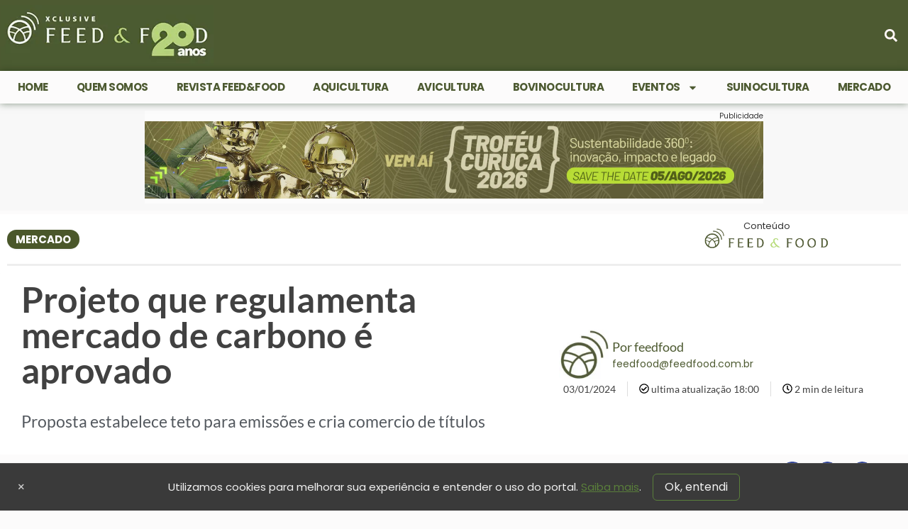

--- FILE ---
content_type: text/html; charset=UTF-8
request_url: https://feedfood.com.br/projeto-que-regulamenta-mercado-de-carbono-e-aprovado/
body_size: 168605
content:
<!doctype html>
<html lang="pt-BR">
<head>
	<meta charset="UTF-8">
	<meta name="viewport" content="width=device-width, initial-scale=1">
	<link rel="profile" href="https://gmpg.org/xfn/11">
	<title>Projeto que regulamenta mercado de carbono é aprovado | Feed&amp;Food</title>

<!-- Google Tag Manager for WordPress by gtm4wp.com -->
<script data-cfasync="false" data-pagespeed-no-defer>
	var gtm4wp_datalayer_name = "dataLayer";
	var dataLayer = dataLayer || [];
</script>
<!-- End Google Tag Manager for WordPress by gtm4wp.com --><meta name="dc.title" content="Projeto que regulamenta mercado de carbono é aprovado | Feed&amp;Food">
<meta name="dc.description" content="Proposta estabelece teto para emissões e cria comercio de títulos">
<meta name="dc.relation" content="https://feedfood.com.br/projeto-que-regulamenta-mercado-de-carbono-e-aprovado/">
<meta name="dc.source" content="https://feedfood.com.br/">
<meta name="dc.language" content="pt_BR">
<meta name="description" content="Proposta estabelece teto para emissões e cria comercio de títulos">
<meta name="robots" content="index, follow, max-snippet:-1, max-image-preview:large, max-video-preview:-1">
<link rel="canonical" href="https://feedfood.com.br/projeto-que-regulamenta-mercado-de-carbono-e-aprovado/">
<meta property="og:url" content="https://feedfood.com.br/projeto-que-regulamenta-mercado-de-carbono-e-aprovado/">
<meta property="og:site_name" content="Feed&amp;Food">
<meta property="og:locale" content="pt_BR">
<meta property="og:type" content="article">
<meta property="article:author" content="https://www.facebook.com/revistafeedfood">
<meta property="article:publisher" content="https://www.facebook.com/revistafeedfood">
<meta property="article:section" content="MERCADO">
<meta property="og:title" content="Projeto que regulamenta mercado de carbono é aprovado | Feed&amp;Food">
<meta property="og:description" content="Proposta estabelece teto para emissões e cria comercio de títulos">
<meta property="og:image" content="https://feedfood.com.br/wp-content/uploads/2023/03/empresarios-em-ternos-elegantes-em-uma-reuniao-de-negocios-tomando-notas-no-escritorio.jpg">
<meta property="og:image:secure_url" content="https://feedfood.com.br/wp-content/uploads/2023/03/empresarios-em-ternos-elegantes-em-uma-reuniao-de-negocios-tomando-notas-no-escritorio.jpg">
<meta property="og:image:width" content="1500">
<meta property="og:image:height" content="1000">
<meta property="og:image:alt" content="FOTO: REPRODUÇÃO">
<meta name="twitter:card" content="summary">
<meta name="twitter:site" content="@feedfood">
<meta name="twitter:creator" content="@feedfood">
<meta name="twitter:title" content="Projeto que regulamenta mercado de carbono é aprovado | Feed&amp;Food">
<meta name="twitter:description" content="Proposta estabelece teto para emissões e cria comercio de títulos">
<meta name="twitter:image" content="https://feedfood.com.br/wp-content/uploads/2023/03/empresarios-em-ternos-elegantes-em-uma-reuniao-de-negocios-tomando-notas-no-escritorio.jpg">
<link rel="alternate" type="application/rss+xml" title="Feed para Feed&amp;Food &raquo;" href="https://feedfood.com.br/feed/" />
<link rel="alternate" type="application/rss+xml" title="Feed de comentários para Feed&amp;Food &raquo;" href="https://feedfood.com.br/comments/feed/" />
<script type="application/ld+json">{"@context":"https:\/\/schema.org\/","@type":"NewsArticle","datePublished":"2024-01-03T18:00:00-03:00","dateModified":"2024-01-03T14:42:26-03:00","mainEntityOfPage":{"@type":"WebPage","@id":"https:\/\/feedfood.com.br\/projeto-que-regulamenta-mercado-de-carbono-e-aprovado\/"},"headline":"Projeto que regulamenta mercado de carbono \u00e9 aprovado","author":{"@type":"Person","name":"feedfood","url":"https:\/\/feedfood.com.br"},"image":{"@type":"ImageObject","url":"https:\/\/feedfood.com.br\/wp-content\/uploads\/2023\/03\/empresarios-em-ternos-elegantes-em-uma-reuniao-de-negocios-tomando-notas-no-escritorio.jpg"},"publisher":{"@type":"Organization","name":"Feed&Food","logo":{"@type":"ImageObject","url":"https:\/\/feedfood.com.br\/wp-content\/uploads\/2024\/11\/cropped-5.simbolo-1-branco-fundoverde-1.jpg","width":"1022","height":"1022"},"sameAs":["https:\/\/www.facebook.com\/revistafeedfood","https:\/\/twitter.com\/@feedfood","https:\/\/www.instagram.com\/revistafeedfood\/","https:\/\/www.linkedin.com\/company\/feedfood\/"]},"description":"Proposta estabelece teto para emiss\u00f5es e cria comercio de t\u00edtulos"}</script>
<script type="application/ld+json">{"@context":"https:\/\/schema.org","name":"Breadcrumb","@type":"BreadcrumbList","itemListElement":[{"@type":"ListItem","position":1,"item":{"@type":"WebPage","id":"https:\/\/feedfood.com.br\/mercado\/#webpage","url":"https:\/\/feedfood.com.br\/mercado\/","name":"MERCADO"}},{"@type":"ListItem","position":2,"item":{"@type":"WebPage","id":"https:\/\/feedfood.com.br\/projeto-que-regulamenta-mercado-de-carbono-e-aprovado\/#webpage","url":"https:\/\/feedfood.com.br\/projeto-que-regulamenta-mercado-de-carbono-e-aprovado\/","name":"Projeto que regulamenta mercado de carbono \u00e9 aprovado"}}]}</script>
<link rel="alternate" type="application/rss+xml" title="Feed de comentários para Feed&amp;Food &raquo; Projeto que regulamenta mercado de carbono é aprovado" href="https://feedfood.com.br/projeto-que-regulamenta-mercado-de-carbono-e-aprovado/feed/" />
<link rel="alternate" title="oEmbed (JSON)" type="application/json+oembed" href="https://feedfood.com.br/wp-json/oembed/1.0/embed?url=https%3A%2F%2Ffeedfood.com.br%2Fprojeto-que-regulamenta-mercado-de-carbono-e-aprovado%2F" />
<link rel="alternate" title="oEmbed (XML)" type="text/xml+oembed" href="https://feedfood.com.br/wp-json/oembed/1.0/embed?url=https%3A%2F%2Ffeedfood.com.br%2Fprojeto-que-regulamenta-mercado-de-carbono-e-aprovado%2F&#038;format=xml" />
<link rel="alternate" type="application/rss+xml" title="Feed de Feed&amp;Food &raquo; Story" href="https://feedfood.com.br/web-stories/feed/"><!-- feedfood.com.br is managing ads with Advanced Ads 2.0.16 – https://wpadvancedads.com/ --><script id="ff-ready">
			window.advanced_ads_ready=function(e,a){a=a||"complete";var d=function(e){return"interactive"===a?"loading"!==e:"complete"===e};d(document.readyState)?e():document.addEventListener("readystatechange",(function(a){d(a.target.readyState)&&e()}),{once:"interactive"===a})},window.advanced_ads_ready_queue=window.advanced_ads_ready_queue||[];		</script>
		<style id='wp-img-auto-sizes-contain-inline-css'>
img:is([sizes=auto i],[sizes^="auto," i]){contain-intrinsic-size:3000px 1500px}
/*# sourceURL=wp-img-auto-sizes-contain-inline-css */
</style>
<link rel='stylesheet' id='wp-block-library-css' href='https://feedfood.com.br/wp-includes/css/dist/block-library/style.min.css?rev=1764773713' media='all' />
<style id='wpseopress-local-business-style-inline-css'>
span.wp-block-wpseopress-local-business-field{margin-right:8px}

/*# sourceURL=https://feedfood.com.br/wp-content/plugins/wp-seopress-pro/public/editor/blocks/local-business/style-index.css */
</style>
<style id='wpseopress-table-of-contents-style-inline-css'>
.wp-block-wpseopress-table-of-contents li.active>a{font-weight:bold}

/*# sourceURL=https://feedfood.com.br/wp-content/plugins/wp-seopress-pro/public/editor/blocks/table-of-contents/style-index.css */
</style>
<style id='global-styles-inline-css'>
:root{--wp--preset--aspect-ratio--square: 1;--wp--preset--aspect-ratio--4-3: 4/3;--wp--preset--aspect-ratio--3-4: 3/4;--wp--preset--aspect-ratio--3-2: 3/2;--wp--preset--aspect-ratio--2-3: 2/3;--wp--preset--aspect-ratio--16-9: 16/9;--wp--preset--aspect-ratio--9-16: 9/16;--wp--preset--color--black: #000000;--wp--preset--color--cyan-bluish-gray: #abb8c3;--wp--preset--color--white: #ffffff;--wp--preset--color--pale-pink: #f78da7;--wp--preset--color--vivid-red: #cf2e2e;--wp--preset--color--luminous-vivid-orange: #ff6900;--wp--preset--color--luminous-vivid-amber: #fcb900;--wp--preset--color--light-green-cyan: #7bdcb5;--wp--preset--color--vivid-green-cyan: #00d084;--wp--preset--color--pale-cyan-blue: #8ed1fc;--wp--preset--color--vivid-cyan-blue: #0693e3;--wp--preset--color--vivid-purple: #9b51e0;--wp--preset--gradient--vivid-cyan-blue-to-vivid-purple: linear-gradient(135deg,rgb(6,147,227) 0%,rgb(155,81,224) 100%);--wp--preset--gradient--light-green-cyan-to-vivid-green-cyan: linear-gradient(135deg,rgb(122,220,180) 0%,rgb(0,208,130) 100%);--wp--preset--gradient--luminous-vivid-amber-to-luminous-vivid-orange: linear-gradient(135deg,rgb(252,185,0) 0%,rgb(255,105,0) 100%);--wp--preset--gradient--luminous-vivid-orange-to-vivid-red: linear-gradient(135deg,rgb(255,105,0) 0%,rgb(207,46,46) 100%);--wp--preset--gradient--very-light-gray-to-cyan-bluish-gray: linear-gradient(135deg,rgb(238,238,238) 0%,rgb(169,184,195) 100%);--wp--preset--gradient--cool-to-warm-spectrum: linear-gradient(135deg,rgb(74,234,220) 0%,rgb(151,120,209) 20%,rgb(207,42,186) 40%,rgb(238,44,130) 60%,rgb(251,105,98) 80%,rgb(254,248,76) 100%);--wp--preset--gradient--blush-light-purple: linear-gradient(135deg,rgb(255,206,236) 0%,rgb(152,150,240) 100%);--wp--preset--gradient--blush-bordeaux: linear-gradient(135deg,rgb(254,205,165) 0%,rgb(254,45,45) 50%,rgb(107,0,62) 100%);--wp--preset--gradient--luminous-dusk: linear-gradient(135deg,rgb(255,203,112) 0%,rgb(199,81,192) 50%,rgb(65,88,208) 100%);--wp--preset--gradient--pale-ocean: linear-gradient(135deg,rgb(255,245,203) 0%,rgb(182,227,212) 50%,rgb(51,167,181) 100%);--wp--preset--gradient--electric-grass: linear-gradient(135deg,rgb(202,248,128) 0%,rgb(113,206,126) 100%);--wp--preset--gradient--midnight: linear-gradient(135deg,rgb(2,3,129) 0%,rgb(40,116,252) 100%);--wp--preset--font-size--small: 13px;--wp--preset--font-size--medium: 20px;--wp--preset--font-size--large: 36px;--wp--preset--font-size--x-large: 42px;--wp--preset--spacing--20: 0.44rem;--wp--preset--spacing--30: 0.67rem;--wp--preset--spacing--40: 1rem;--wp--preset--spacing--50: 1.5rem;--wp--preset--spacing--60: 2.25rem;--wp--preset--spacing--70: 3.38rem;--wp--preset--spacing--80: 5.06rem;--wp--preset--shadow--natural: 6px 6px 9px rgba(0, 0, 0, 0.2);--wp--preset--shadow--deep: 12px 12px 50px rgba(0, 0, 0, 0.4);--wp--preset--shadow--sharp: 6px 6px 0px rgba(0, 0, 0, 0.2);--wp--preset--shadow--outlined: 6px 6px 0px -3px rgb(255, 255, 255), 6px 6px rgb(0, 0, 0);--wp--preset--shadow--crisp: 6px 6px 0px rgb(0, 0, 0);}:root { --wp--style--global--content-size: 800px;--wp--style--global--wide-size: 1200px; }:where(body) { margin: 0; }.wp-site-blocks > .alignleft { float: left; margin-right: 2em; }.wp-site-blocks > .alignright { float: right; margin-left: 2em; }.wp-site-blocks > .aligncenter { justify-content: center; margin-left: auto; margin-right: auto; }:where(.wp-site-blocks) > * { margin-block-start: 24px; margin-block-end: 0; }:where(.wp-site-blocks) > :first-child { margin-block-start: 0; }:where(.wp-site-blocks) > :last-child { margin-block-end: 0; }:root { --wp--style--block-gap: 24px; }:root :where(.is-layout-flow) > :first-child{margin-block-start: 0;}:root :where(.is-layout-flow) > :last-child{margin-block-end: 0;}:root :where(.is-layout-flow) > *{margin-block-start: 24px;margin-block-end: 0;}:root :where(.is-layout-constrained) > :first-child{margin-block-start: 0;}:root :where(.is-layout-constrained) > :last-child{margin-block-end: 0;}:root :where(.is-layout-constrained) > *{margin-block-start: 24px;margin-block-end: 0;}:root :where(.is-layout-flex){gap: 24px;}:root :where(.is-layout-grid){gap: 24px;}.is-layout-flow > .alignleft{float: left;margin-inline-start: 0;margin-inline-end: 2em;}.is-layout-flow > .alignright{float: right;margin-inline-start: 2em;margin-inline-end: 0;}.is-layout-flow > .aligncenter{margin-left: auto !important;margin-right: auto !important;}.is-layout-constrained > .alignleft{float: left;margin-inline-start: 0;margin-inline-end: 2em;}.is-layout-constrained > .alignright{float: right;margin-inline-start: 2em;margin-inline-end: 0;}.is-layout-constrained > .aligncenter{margin-left: auto !important;margin-right: auto !important;}.is-layout-constrained > :where(:not(.alignleft):not(.alignright):not(.alignfull)){max-width: var(--wp--style--global--content-size);margin-left: auto !important;margin-right: auto !important;}.is-layout-constrained > .alignwide{max-width: var(--wp--style--global--wide-size);}body .is-layout-flex{display: flex;}.is-layout-flex{flex-wrap: wrap;align-items: center;}.is-layout-flex > :is(*, div){margin: 0;}body .is-layout-grid{display: grid;}.is-layout-grid > :is(*, div){margin: 0;}body{padding-top: 0px;padding-right: 0px;padding-bottom: 0px;padding-left: 0px;}a:where(:not(.wp-element-button)){text-decoration: underline;}:root :where(.wp-element-button, .wp-block-button__link){background-color: #32373c;border-width: 0;color: #fff;font-family: inherit;font-size: inherit;font-style: inherit;font-weight: inherit;letter-spacing: inherit;line-height: inherit;padding-top: calc(0.667em + 2px);padding-right: calc(1.333em + 2px);padding-bottom: calc(0.667em + 2px);padding-left: calc(1.333em + 2px);text-decoration: none;text-transform: inherit;}.has-black-color{color: var(--wp--preset--color--black) !important;}.has-cyan-bluish-gray-color{color: var(--wp--preset--color--cyan-bluish-gray) !important;}.has-white-color{color: var(--wp--preset--color--white) !important;}.has-pale-pink-color{color: var(--wp--preset--color--pale-pink) !important;}.has-vivid-red-color{color: var(--wp--preset--color--vivid-red) !important;}.has-luminous-vivid-orange-color{color: var(--wp--preset--color--luminous-vivid-orange) !important;}.has-luminous-vivid-amber-color{color: var(--wp--preset--color--luminous-vivid-amber) !important;}.has-light-green-cyan-color{color: var(--wp--preset--color--light-green-cyan) !important;}.has-vivid-green-cyan-color{color: var(--wp--preset--color--vivid-green-cyan) !important;}.has-pale-cyan-blue-color{color: var(--wp--preset--color--pale-cyan-blue) !important;}.has-vivid-cyan-blue-color{color: var(--wp--preset--color--vivid-cyan-blue) !important;}.has-vivid-purple-color{color: var(--wp--preset--color--vivid-purple) !important;}.has-black-background-color{background-color: var(--wp--preset--color--black) !important;}.has-cyan-bluish-gray-background-color{background-color: var(--wp--preset--color--cyan-bluish-gray) !important;}.has-white-background-color{background-color: var(--wp--preset--color--white) !important;}.has-pale-pink-background-color{background-color: var(--wp--preset--color--pale-pink) !important;}.has-vivid-red-background-color{background-color: var(--wp--preset--color--vivid-red) !important;}.has-luminous-vivid-orange-background-color{background-color: var(--wp--preset--color--luminous-vivid-orange) !important;}.has-luminous-vivid-amber-background-color{background-color: var(--wp--preset--color--luminous-vivid-amber) !important;}.has-light-green-cyan-background-color{background-color: var(--wp--preset--color--light-green-cyan) !important;}.has-vivid-green-cyan-background-color{background-color: var(--wp--preset--color--vivid-green-cyan) !important;}.has-pale-cyan-blue-background-color{background-color: var(--wp--preset--color--pale-cyan-blue) !important;}.has-vivid-cyan-blue-background-color{background-color: var(--wp--preset--color--vivid-cyan-blue) !important;}.has-vivid-purple-background-color{background-color: var(--wp--preset--color--vivid-purple) !important;}.has-black-border-color{border-color: var(--wp--preset--color--black) !important;}.has-cyan-bluish-gray-border-color{border-color: var(--wp--preset--color--cyan-bluish-gray) !important;}.has-white-border-color{border-color: var(--wp--preset--color--white) !important;}.has-pale-pink-border-color{border-color: var(--wp--preset--color--pale-pink) !important;}.has-vivid-red-border-color{border-color: var(--wp--preset--color--vivid-red) !important;}.has-luminous-vivid-orange-border-color{border-color: var(--wp--preset--color--luminous-vivid-orange) !important;}.has-luminous-vivid-amber-border-color{border-color: var(--wp--preset--color--luminous-vivid-amber) !important;}.has-light-green-cyan-border-color{border-color: var(--wp--preset--color--light-green-cyan) !important;}.has-vivid-green-cyan-border-color{border-color: var(--wp--preset--color--vivid-green-cyan) !important;}.has-pale-cyan-blue-border-color{border-color: var(--wp--preset--color--pale-cyan-blue) !important;}.has-vivid-cyan-blue-border-color{border-color: var(--wp--preset--color--vivid-cyan-blue) !important;}.has-vivid-purple-border-color{border-color: var(--wp--preset--color--vivid-purple) !important;}.has-vivid-cyan-blue-to-vivid-purple-gradient-background{background: var(--wp--preset--gradient--vivid-cyan-blue-to-vivid-purple) !important;}.has-light-green-cyan-to-vivid-green-cyan-gradient-background{background: var(--wp--preset--gradient--light-green-cyan-to-vivid-green-cyan) !important;}.has-luminous-vivid-amber-to-luminous-vivid-orange-gradient-background{background: var(--wp--preset--gradient--luminous-vivid-amber-to-luminous-vivid-orange) !important;}.has-luminous-vivid-orange-to-vivid-red-gradient-background{background: var(--wp--preset--gradient--luminous-vivid-orange-to-vivid-red) !important;}.has-very-light-gray-to-cyan-bluish-gray-gradient-background{background: var(--wp--preset--gradient--very-light-gray-to-cyan-bluish-gray) !important;}.has-cool-to-warm-spectrum-gradient-background{background: var(--wp--preset--gradient--cool-to-warm-spectrum) !important;}.has-blush-light-purple-gradient-background{background: var(--wp--preset--gradient--blush-light-purple) !important;}.has-blush-bordeaux-gradient-background{background: var(--wp--preset--gradient--blush-bordeaux) !important;}.has-luminous-dusk-gradient-background{background: var(--wp--preset--gradient--luminous-dusk) !important;}.has-pale-ocean-gradient-background{background: var(--wp--preset--gradient--pale-ocean) !important;}.has-electric-grass-gradient-background{background: var(--wp--preset--gradient--electric-grass) !important;}.has-midnight-gradient-background{background: var(--wp--preset--gradient--midnight) !important;}.has-small-font-size{font-size: var(--wp--preset--font-size--small) !important;}.has-medium-font-size{font-size: var(--wp--preset--font-size--medium) !important;}.has-large-font-size{font-size: var(--wp--preset--font-size--large) !important;}.has-x-large-font-size{font-size: var(--wp--preset--font-size--x-large) !important;}
:root :where(.wp-block-pullquote){font-size: 1.5em;line-height: 1.6;}
/*# sourceURL=global-styles-inline-css */
</style>
<link rel='stylesheet' id='hello-elementor-css' href='https://feedfood.com.br/wp-content/themes/hello-elementor/assets/css/reset.css?rev=1762649423' media='all' />
<link rel='stylesheet' id='hello-elementor-theme-style-css' href='https://feedfood.com.br/wp-content/themes/hello-elementor/assets/css/theme.css?rev=1762649423' media='all' />
<link rel='stylesheet' id='elementor-frontend-css' href='https://feedfood.com.br/wp-content/uploads/elementor/css/custom-frontend.min.css?rev=1769435706' media='all' />
<style id='elementor-frontend-inline-css'>
.elementor-27388 .elementor-element.elementor-element-78eae32{--e-share-buttons-primary-color:#36499b;}.elementor-27388 .elementor-element.elementor-element-e5523f0{--divider-color:#36499b;}.elementor-27388 .elementor-element.elementor-element-f7e1cff{--e-share-buttons-primary-color:#36499b;}
/*# sourceURL=elementor-frontend-inline-css */
</style>
<link rel='stylesheet' id='widget-image-css' href='https://feedfood.com.br/wp-content/plugins/elementor/assets/css/widget-image.min.css?rev=1769435405' media='all' />
<link rel='stylesheet' id='widget-nav-menu-css' href='https://feedfood.com.br/wp-content/uploads/elementor/css/custom-pro-widget-nav-menu.min.css?rev=1769435706' media='all' />
<link rel='stylesheet' id='widget-search-form-css' href='https://feedfood.com.br/wp-content/plugins/elementor-pro/assets/css/widget-search-form.min.css?rev=1769435603' media='all' />
<link rel='stylesheet' id='widget-form-css' href='https://feedfood.com.br/wp-content/plugins/elementor-pro/assets/css/widget-form.min.css?rev=1769435603' media='all' />
<link rel='stylesheet' id='widget-heading-css' href='https://feedfood.com.br/wp-content/plugins/elementor/assets/css/widget-heading.min.css?rev=1769435405' media='all' />
<link rel='stylesheet' id='widget-social-icons-css' href='https://feedfood.com.br/wp-content/plugins/elementor/assets/css/widget-social-icons.min.css?rev=1769435405' media='all' />
<link rel='stylesheet' id='e-apple-webkit-css' href='https://feedfood.com.br/wp-content/uploads/elementor/css/custom-apple-webkit.min.css?rev=1769435706' media='all' />
<link rel='stylesheet' id='widget-icon-list-css' href='https://feedfood.com.br/wp-content/uploads/elementor/css/custom-widget-icon-list.min.css?rev=1769435706' media='all' />
<link rel='stylesheet' id='e-sticky-css' href='https://feedfood.com.br/wp-content/plugins/elementor-pro/assets/css/modules/sticky.min.css?rev=1769435603' media='all' />
<link rel='stylesheet' id='widget-progress-tracker-css' href='https://feedfood.com.br/wp-content/plugins/elementor-pro/assets/css/widget-progress-tracker.min.css?rev=1769435603' media='all' />
<link rel='stylesheet' id='widget-post-info-css' href='https://feedfood.com.br/wp-content/plugins/elementor-pro/assets/css/widget-post-info.min.css?rev=1769435603' media='all' />
<link rel='stylesheet' id='widget-share-buttons-css' href='https://feedfood.com.br/wp-content/plugins/elementor-pro/assets/css/widget-share-buttons.min.css?rev=1769435603' media='all' />
<link rel='stylesheet' id='widget-divider-css' href='https://feedfood.com.br/wp-content/plugins/elementor/assets/css/widget-divider.min.css?rev=1769435405' media='all' />
<link rel='stylesheet' id='widget-icon-box-css' href='https://feedfood.com.br/wp-content/uploads/elementor/css/custom-widget-icon-box.min.css?rev=1769435706' media='all' />
<link rel='stylesheet' id='elementor-post-23976-css' href='https://feedfood.com.br/wp-content/uploads/elementor/css/post-23976.css?rev=1769435704' media='all' />
<link rel='stylesheet' id='elementor-post-23975-css' href='https://feedfood.com.br/wp-content/uploads/elementor/css/post-23975.css?rev=1769435704' media='all' />
<link rel='stylesheet' id='elementor-post-28963-css' href='https://feedfood.com.br/wp-content/uploads/elementor/css/post-28963.css?rev=1769638517' media='all' />
<link rel='stylesheet' id='elementor-post-27388-css' href='https://feedfood.com.br/wp-content/uploads/elementor/css/post-27388.css?rev=1769435705' media='all' />
<link rel='stylesheet' id='hello-elementor-child-style-css' href='https://feedfood.com.br/wp-content/themes/feedfood/style.css?rev=1734882548' media='all' />
<link rel='stylesheet' id='asenha-elementor-ase-repeater-relationship-css' href='https://feedfood.com.br/wp-content/plugins/admin-site-enhancements-pro/includes/premium/custom-content/cfgroup-integrations/elementor-ase-repeater-relationship/assets/css/elementor-ase-repeater-relationship.css?rev=1769435396' media='all' />
<link rel='stylesheet' id='elementor-gf-local-lato-css' href='https://feedfood.com.br/wp-content/uploads/elementor/google-fonts/css/lato.css?rev=1743176736' media='all' />
<link rel='stylesheet' id='elementor-icons-icons-feedfood-css' href='https://feedfood.com.br/wp-content/uploads/elementor/custom-icons/icons-feedfood/css/icons-feedfood.css?rev=1732531293' media='all' />
<script src="https://feedfood.com.br/wp-includes/js/jquery/jquery.min.js?rev=1734879494" id="jquery-core-js"></script>
<script id="advanced-ads-advanced-js-js-extra">
var advads_options = {"blog_id":"1","privacy":{"enabled":false,"state":"not_needed"}};
//# sourceURL=advanced-ads-advanced-js-js-extra
</script>
<script src="https://feedfood.com.br/wp-content/plugins/advanced-ads/public/assets/js/advanced.min.js?rev=1767829823" id="advanced-ads-advanced-js-js"></script>
<link rel="https://api.w.org/" href="https://feedfood.com.br/wp-json/" /><link rel="alternate" title="JSON" type="application/json" href="https://feedfood.com.br/wp-json/wp/v2/posts/31306" /><style>
@charset "UTF-8";
/* ========= BASE ========= */
.ffad {
  display: block;
  width: 100%;
  margin: 0 auto;
  box-sizing: border-box;
  line-height: 0;
  /* elimina “resíduo” vertical de inline */
}
.ffad img, .ffad iframe {
  display: block;
  width: auto;
  height: auto;
  max-width: 100%;
  max-height: 100%;
  border: 0;
  object-fit: contain;
  border-radius: 6px;
}
/* ========= TOPO (1190→728→320) ========= */
.ffad--1190x250 {
  max-width: 1190px;
  min-height: 250px;
}
@media (max-width: 1024px) {
  .ffad--1190x250 {
    max-width: 728px;
    min-height: 90px;
  }
}
@media (max-width: 680px) {
  .ffad--1190x250 {
    width: 100%;
    max-width: 100%;
    aspect-ratio: 3.2;
    min-height: auto;
    /* reserva altura correta no mobile */
  }
  .ffad--1190x250 img, .ffad--1190x250 iframe {
    width: 100%;
    height: 100%;
  }
}
/* ========= SIDEBAR ========= */
.ffad--350x250 {
  max-width: 350px;
  min-height: 250px;
  margin-left: auto;
  margin-right: auto;
}
/* ========= IN-CONTENT (só no corpo do post) ========= */
/* pega tanto .ffad direto quanto quando estiver dentro do wrapper do Advanced Ads */
.elementor-widget-theme-post-content .ffad, .elementor-widget-theme-post-content .advads-ads .ffad {
  margin: 18px auto !important;
  background: #f6f6f6 !important;
  /* espaço em cima/baixo p/ não encostar */
  border: 1px solid #eee !important;
  /* cinza suave */
  border-radius: 10px !important;
  padding: 10px !important;
  display: flex !important;
  align-items: center !important;
  justify-content: center !important;
  overflow: visible !important;
  /* evita “corte” por causa do padding */
}
/* Perfil WIDE — 728x90 (desk) / 320x100 (mob) */
.elementor-widget-theme-post-content .ffad.ffad--incontent-100 {
  max-width: 728px !important;
  min-height: 90px !important;
}
@media (max-width: 680px) {
  .elementor-widget-theme-post-content .ffad.ffad--incontent-100 {
    max-width: 320px !important;
    min-height: 100px !important;
  }
}
/* Perfil ALTO — 336x280 (desk) / 300x250 (mob) */
.elementor-widget-theme-post-content .ffad.ffad--incontent-250 {
  max-width: 336px !important;
  min-height: 280px !important;
}
@media (max-width: 680px) {
  .elementor-widget-theme-post-content .ffad.ffad--incontent-250 {
    max-width: 300px !important;
    min-height: 250px !important;
  }
}
/* Links do criativo não herdam o estilo do texto do post */
.elementor-widget-theme-post-content .ffad a {
  position: static !important;
  color: inherit !important;
  font-weight: normal !important;
  text-decoration: none !important;
  border: 0 !important;
  padding-left: 0 !important;
}
.elementor-widget-theme-post-content .ffad a::before {
  content: none !important;
}
/* Rótulo “Publicidade” discreto e acima do bloco */
.elementor-widget-theme-post-content .advads-ads-label {
  display: block !important;
  float: none !important;
  margin: 0 0 6px 0 !important;
  font-size: 11px !important;
  color: #888 !important;
  text-transform: uppercase !important;
}
</style>
<style>
@charset "UTF-8";
/* ===== FF2 • Card Horizontal =========================================== */
.ff2-card {
  --ff2-accent:#0F766E;
  /* cor da categoria / detalhes */
  --ff2-text:#111;
  --ff2-muted:#6B7280;
  --ff2-radius:12px;
  display: flex;
  gap: 16px;
  align-items: stretch;
  background: #fff;
  border: 1px solid #E5E7EB;
  border-radius: var(--ff2-radius);
  padding: 12px;
  box-shadow: 0 1px 2px rgba(0, 0, 0, 0.04);
}
.ff2-card:hover {
  box-shadow: 0 4px 14px rgba(0, 0, 0, 0.08);
}
/* Thumb (esquerda) */
.ff2-thumb {
  flex: 0 0 160px;
  border-radius: 10px;
  overflow: hidden;
  display: block;
}
.ff2-thumb img {
  width: 100%;
  height: 100%;
  object-fit: cover;
  display: block;
  aspect-ratio: 1;
}
.ff2-card.is-16x9 .ff2-thumb img {
  aspect-ratio: 1.7777777778;
}
.ff2-card.is-4x3 .ff2-thumb img {
  aspect-ratio: 1.3333333333;
}
.ff2-thumb--ph {
  width: 100%;
  aspect-ratio: 1;
  background: #f3f4f6;
}
/* Corpo (direita) */
.ff2-body {
  flex: 1;
  display: flex;
  flex-direction: column;
  justify-content: center;
  min-width: 0;
}
.ff2-topline {
  display: flex;
  align-items: flex-start;
  justify-content: space-between;
  gap: 8px;
}
.ff2-cat {
  font: 700 12px/1 Inter, system-ui;
  color: var(--ff2-accent);
  letter-spacing: 0.02em;
  text-transform: uppercase;
}
.ff2-save {
  width: 28px;
  height: 28px;
  border-radius: 8px;
  display: inline-flex;
  align-items: center;
  justify-content: center;
  color: #9CA3AF;
  background: transparent;
  border: none;
  cursor: pointer;
}
.ff2-save:hover {
  color: #111;
  background: #F3F4F6;
}
.ff2-meta {
  margin-top: 4px;
  font: 500 12px/1.4 Inter, system-ui;
  color: var(--ff2-muted);
}
.ff2-title, .ff2-title a {
  margin-top: 8px;
  color: var(--ff2-text);
  font-weight: 800;
  font-size: clamp(18px, 1.2vw, 22px);
  line-height: 1.25;
  text-decoration: none;
  display: -webkit-box;
  -webkit-line-clamp: 3;
  -webkit-box-orient: vertical;
  overflow: hidden;
}
.ff2-title a:hover {
  color: var(--ff2-accent);
}
.ff2-excerpt {
  margin-top: 6px;
  color: var(--ff2-text);
  font: 400 14px/1.4 Inter, system-ui;
  display: -webkit-box;
  -webkit-line-clamp: 2;
  -webkit-box-orient: vertical;
  overflow: hidden;
}
/* Responsivo: empilha no mobile */
@media (max-width: 640px) {
  /* no mobile, pode ficar wide */
  .ff2-card {
    flex-direction: column;
    padding: 10px;
  }
  .ff2-thumb {
    flex: 0 0 auto;
    width: 100%;
  }
  .ff2-thumb img {
    aspect-ratio: 1.7777777778;
  }
}
/* ===== FF2 • Modos de tamanho ======================================= */
/* Base atual já cobre o modo "md". Abaixo, ajustes do modo compacto "sm". */
.ff2-card.ff2--sm {
  gap: 12px;
  padding: 10px;
  border-radius: 10px;
}
.ff2-card.ff2--sm .ff2-thumb {
  flex: 0 0 140px;
  border-radius: 8px;
}
.ff2-card.ff2--sm .ff2-save {
  width: 26px;
  height: 26px;
  border-radius: 7px;
}
.ff2-card.ff2--sm .ff2-cat {
  font-size: 11px;
}
.ff2-card.ff2--sm .ff2-meta {
  margin-top: 2px;
  font-size: 11.5px;
}
.ff2-card.ff2--sm .ff2-title, .ff2-card.ff2--sm .ff2-title a {
  margin-top: 6px;
  font-size: clamp(16px, 1.05vw, 19px);
  -webkit-line-clamp: 3;
  /* menor */
  /* até 3 linhas; mude pra 2 se quiser mais enxuto */
}
.ff2-card.ff2--sm .ff2-excerpt {
  margin-top: 4px;
  font-size: 13px;
  -webkit-line-clamp: 2;
}
/* Responsivo: mantém layout gostoso no mobile */
@media (max-width: 640px) {
  /* se preferir empilhar, comente esta linha */
  .ff2-card.ff2--sm {
    flex-direction: row;
  }
  .ff2-card.ff2--sm .ff2-thumb {
    flex-basis: 120px;
  }
  .ff2-card.ff2--sm .ff2-title, .ff2-card.ff2--sm .ff2-title a {
    font-size: 17px;
  }
}
/* cabeça (cat + salvar) sempre existe; garante layout mesmo sem cat */
.ff2-head {
  display: flex;
  align-items: flex-start;
  justify-content: space-between;
  gap: 8px;
  min-height: 28px;
}
.ff2-cat {
  font: 700 12px/1 Inter, system-ui;
  color: var(--ff2-accent, #0F766E);
  letter-spacing: 0.02em;
  text-transform: uppercase;
}
.ff2-save {
  width: 28px;
  height: 28px;
  border-radius: 8px;
  display: inline-flex;
  align-items: center;
  justify-content: center;
  color: #9CA3AF;
  background: transparent;
  border: none;
  cursor: pointer;
  flex: 0 0 auto;
}
.ff2-save:hover {
  color: #111;
  background: #F3F4F6;
}
/* ===== tamanho XS (extra-compacto) – perfeito pro lado direito ===== */
.ff2-card.ff2--xs {
  gap: 10px;
  padding: 10px;
  border-radius: 10px;
}
.ff2-card.ff2--xs .ff2-thumb {
  flex: 0 0 112px;
  border-radius: 8px;
}
.ff2-card.ff2--xs .ff2-head {
  min-height: 24px;
}
.ff2-card.ff2--xs .ff2-save {
  width: 24px;
  height: 24px;
  border-radius: 6px;
}
.ff2-card.ff2--xs .ff2-cat {
  font-size: 11px;
}
.ff2-card.ff2--xs .ff2-meta {
  margin-top: 0;
  font-size: 11px;
  color: #6B7280;
}
.ff2-card.ff2--xs .ff2-title, .ff2-card.ff2--xs .ff2-title a {
  margin-top: 4px;
  font-size: 16.5px;
  line-height: 1.25;
  -webkit-line-clamp: 2;
  /* 2 linhas */
}
.ff2-card.ff2--xs .ff2-excerpt {
  display: none;
}
/* XS sem excerpt por padrão */
/* ajuste mobile (se quiser empilhar no celular, comente a linha abaixo) */
@media (max-width: 640px) {
  .ff2-card.ff2--xs {
    flex-direction: row;
  }
  .ff2-card.ff2--xs .ff2-thumb {
    flex-basis: 108px;
  }
}
</style>
<style>
@charset "UTF-8";
/* ===== FF1 • Card base ================================================== */
.ff1-card {
  --ff1-accent:#4A572A;
  --ff1-text:#111;
  --ff1-muted:#667085;
  --ff1-bar-h:5px;
  --ff1-radius:16px;
  background: #fff;
  border: 1px solid #eee;
  border-radius: var(--ff1-radius);
  overflow: hidden;
  box-shadow: 0 10px 30px rgba(0, 0, 0, 0.08);
  transition: transform 0.18s, box-shadow 0.18s;
}
.ff1-card:hover {
  transform: translateY(-2px);
  box-shadow: 0 16px 36px rgba(0, 0, 0, 0.12);
}
/* Mídia */
.ff1-media {
  display: block;
  color: inherit;
  text-decoration: none;
}
.ff1-media-wrap {
  position: relative;
  overflow: hidden;
  border-radius: 16px 16px 0 0;
}
.ff1-media-wrap img {
  width: 100%;
  height: 100%;
  display: block;
  object-fit: cover;
  aspect-ratio: 1.7777777778;
}
.ff1-thumb--ph {
  width: 100%;
  aspect-ratio: 1.7777777778;
  background: #f3f4f6;
}
.ff1-media-wrap::before {
  content: "";
  position: absolute;
  left: 0;
  right: 0;
  top: 0;
  height: 56px;
  background: linear-gradient(180deg, rgba(0, 0, 0, 0.22), rgba(0, 0, 0, 0));
  pointer-events: none;
}
.ff1-media__bar {
  content: "";
  position: absolute;
  left: 0;
  right: 0;
  bottom: 0;
  height: var(--ff1-bar-h);
  background: var(--ff1-accent);
}
/* Pílula (categoria) */
.ff1-pill {
  position: absolute;
  top: 12px;
  left: 12px;
  z-index: 2;
  display: inline-flex;
  align-items: center;
  gap: 6px;
  background: var(--ff1-accent);
  color: #fff;
  font: 700 12px/1 Inter, system-ui;
  padding: 6px 10px;
  border-radius: 999px;
  box-shadow: 0 4px 14px rgba(0, 0, 0, 0.15);
}
.ff1-pill__dot {
  width: 6px;
  height: 6px;
  border-radius: 999px;
  background: #fff;
  display: inline-block;
  animation: ff1-blink 1.6s infinite;
}
@keyframes ff1-blink {
  0% {
    transform: scale(0.85);
    opacity: 0.7;
  }
  50% {
    transform: scale(1.1);
    opacity: 1;
  }
  100% {
    transform: scale(0.85);
    opacity: 0.7;
  }
}
/* Corpo + meta */
.ff1-body {
  padding: 14px 16px 16px;
}
.ff1-body > * + * {
  margin-top: 8px;
}
.ff1-meta {
  display: flex;
  flex-wrap: wrap;
  gap: 8px;
  font: 500 12px/1.4 Inter, system-ui;
  color: var(--ff1-muted);
}
.ff1--center-meta .ff1-meta {
  justify-content: center;
  text-align: center;
}
.ff1-sep {
  opacity: 0.45;
}
/* Chapéu (chip com quadradinho) */
.ff1-card .ff1-hat {
  border: none;
  background: transparent;
  padding: 0;
  font-weight: 700;
  font-size: 15px;
  line-height: 1.2;
  color: var(--ff1-text, #111);
  display: inline-flex;
  align-items: center;
  gap: 8px;
  margin: 4px 0 2px;
  --ff1-hat-color: var(--ff1-accent, #4A572A);
}
.ff1-card .ff1-hat * {
  margin: 0;
}
.ff1-card .ff1-hat::before {
  content: "";
  flex: 0 0 12px;
  width: 12px;
  height: 12px;
  border-radius: 3px;
  background: var(--ff1-hat-color);
  box-shadow: 0 0 0 2px rgba(0, 0, 0, 0.06);
}
/* Título e excerpt */
.ff1-title, .ff1-title a {
  font-weight: 800;
  line-height: 1.2;
  color: var(--ff1-text);
  font-size: clamp(19px, 1.55vw, 24px);
  text-decoration: none;
  text-wrap: balance;
  display: -webkit-box;
  -webkit-line-clamp: 3;
  -webkit-box-orient: vertical;
  overflow: hidden;
}
.ff1-title a:hover {
  color: var(--ff1-accent);
}
.ff1-excerpt {
  color: var(--ff1-text);
  font: 400 14px/1.5 Inter, system-ui;
}
/* (opcional) cores por categoria – ajuste os slugs conforme seu site */
article[class*="category-suinocultura"] .ff1-card {
  --ff1-accent:#4A572A;
}
article[class*="category-eventos"] .ff1-card {
  --ff1-accent:#0EA5E9;
}
article[class*="category-mercado"] .ff1-card {
  --ff1-accent:#E6A100;
}
@media (max-width: 640px) {
  .ff1-title a {
    font-size: clamp(18px, 5vw, 22px);
  }
}
</style>

<!-- Google Tag Manager for WordPress by gtm4wp.com -->
<!-- GTM Container placement set to automatic -->
<script data-cfasync="false" data-pagespeed-no-defer>
	var dataLayer_content = {"pagePostType":"post","pagePostType2":"single-post","pageCategory":["mercado"],"pagePostAuthor":"feedfood"};
	dataLayer.push( dataLayer_content );
</script>
<script data-cfasync="false" data-pagespeed-no-defer>
(function(w,d,s,l,i){w[l]=w[l]||[];w[l].push({'gtm.start':
new Date().getTime(),event:'gtm.js'});var f=d.getElementsByTagName(s)[0],
j=d.createElement(s),dl=l!='dataLayer'?'&l='+l:'';j.async=true;j.src=
'//www.googletagmanager.com/gtm.js?id='+i+dl;f.parentNode.insertBefore(j,f);
})(window,document,'script','dataLayer','GTM-M8SSMBX');
</script>
<!-- End Google Tag Manager for WordPress by gtm4wp.com -->		<script type="text/javascript">
			var advadsCfpQueue = [];
			var advadsCfpAd = function( adID ) {
				if ( 'undefined' === typeof advadsProCfp ) {
					advadsCfpQueue.push( adID )
				} else {
					advadsProCfp.addElement( adID )
				}
			}
		</script>
				<script type="text/javascript">
			if ( typeof advadsGATracking === 'undefined' ) {
				window.advadsGATracking = {
					delayedAds: {},
					deferedAds: {}
				};
			}
		</script>
					<meta name="theme-color" content="#4D5A31">
			<style>.breadcrumb {list-style:none;margin:0;padding-inline-start:0;}.breadcrumb li {margin:0;display:inline-block;position:relative;}.breadcrumb li::after{content:' • ';margin-left:5px;margin-right:5px;}.breadcrumb li:last-child::after{display:none}</style><link rel="icon" href="https://feedfood.com.br/wp-content/uploads/2023/04/feed-e-food-icon-150x150.png" sizes="32x32" />
<link rel="icon" href="https://feedfood.com.br/wp-content/uploads/2023/04/feed-e-food-icon-300x300.png" sizes="192x192" />
<link rel="apple-touch-icon" href="https://feedfood.com.br/wp-content/uploads/2023/04/feed-e-food-icon-300x300.png" />
<meta name="msapplication-TileImage" content="https://feedfood.com.br/wp-content/uploads/2023/04/feed-e-food-icon-300x300.png" />
		<style id="wp-custom-css">
			.elementor-widget-theme-post-content em {
  display: inline !important;color:inherit !important;font-size:inherit !important;
}
		</style>
		</head>
<body class="wp-singular post-template-default single single-post postid-31306 single-format-standard wp-custom-logo wp-embed-responsive wp-theme-hello-elementor wp-child-theme-feedfood hello-elementor-default elementor-default elementor-kit-23976 elementor-page-27388">


<!-- GTM Container placement set to automatic -->
<!-- Google Tag Manager (noscript) -->
				<noscript><iframe src="https://www.googletagmanager.com/ns.html?id=GTM-M8SSMBX" height="0" width="0" style="display:none;visibility:hidden" aria-hidden="true"></iframe></noscript>
<!-- End Google Tag Manager (noscript) -->

		<header data-elementor-type="header" data-elementor-id="23975" class="elementor elementor-23975 elementor-location-header" data-elementor-post-type="elementor_library">
			<div class="elementor-element elementor-element-88c2e77 e-flex e-con-boxed e-con e-parent" data-id="88c2e77" data-element_type="container" data-settings="{&quot;background_background&quot;:&quot;classic&quot;}">
					<div class="e-con-inner">
				<div class="elementor-element elementor-element-8802891 elementor-widget__width-initial elementor-widget-mobile__width-initial elementor-widget elementor-widget-image" data-id="8802891" data-element_type="widget" data-widget_type="image.default">
																<a href="https://feedfood.com.br">
							<img width="350" height="100" src="https://feedfood.com.br/wp-content/uploads/2023/04/feedfood-20anos-verde-site.jpg" class="attachment-full size-full wp-image-44786" alt="Feed&amp;Food Informação que alimenta o futuro" srcset="https://feedfood.com.br/wp-content/uploads/2023/04/feedfood-20anos-verde-site.jpg 350w, https://feedfood.com.br/wp-content/uploads/2023/04/feedfood-20anos-verde-site-300x86.jpg 300w, https://feedfood.com.br/wp-content/uploads/2023/04/feedfood-20anos-verde-site-150x43.jpg 150w" sizes="(max-width: 350px) 100vw, 350px" loading="eager" />								</a>
															</div>
		<div class="elementor-element elementor-element-775b6aa e-con-full e-flex e-con e-child" data-id="775b6aa" data-element_type="container">
		<div class="elementor-element elementor-element-06dae49 e-con-full elementor-hidden-desktop elementor-hidden-widescreen e-flex e-con e-child" data-id="06dae49" data-element_type="container">
				<div class="elementor-element elementor-element-574bddc elementor-nav-menu--stretch elementor-nav-menu--dropdown-tablet elementor-nav-menu__text-align-aside elementor-nav-menu--toggle elementor-nav-menu--burger elementor-widget elementor-widget-nav-menu" data-id="574bddc" data-element_type="widget" data-settings="{&quot;full_width&quot;:&quot;stretch&quot;,&quot;layout&quot;:&quot;horizontal&quot;,&quot;submenu_icon&quot;:{&quot;value&quot;:&quot;&lt;svg aria-hidden=\&quot;true\&quot; class=\&quot;e-font-icon-svg e-fas-caret-down\&quot; viewBox=\&quot;0 0 320 512\&quot; xmlns=\&quot;http:\/\/www.w3.org\/2000\/svg\&quot;&gt;&lt;path d=\&quot;M31.3 192h257.3c17.8 0 26.7 21.5 14.1 34.1L174.1 354.8c-7.8 7.8-20.5 7.8-28.3 0L17.2 226.1C4.6 213.5 13.5 192 31.3 192z\&quot;&gt;&lt;\/path&gt;&lt;\/svg&gt;&quot;,&quot;library&quot;:&quot;fa-solid&quot;},&quot;toggle&quot;:&quot;burger&quot;}" data-widget_type="nav-menu.default">
								<nav aria-label="Menu" class="elementor-nav-menu--main elementor-nav-menu__container elementor-nav-menu--layout-horizontal e--pointer-underline e--animation-fade">
				<ul id="menu-1-574bddc" class="elementor-nav-menu"><li class="menu-item menu-item-type-custom menu-item-object-custom menu-item-home menu-item-12"><a href="https://feedfood.com.br/" title="Página inicial Feed&#038;Food" class="elementor-item">Home</a></li>
<li class="menu-item menu-item-type-post_type menu-item-object-page menu-item-53403"><a href="https://feedfood.com.br/quem-somos/" class="elementor-item">Quem Somos</a></li>
<li class="menu-item menu-item-type-post_type menu-item-object-page menu-item-48285"><a href="https://feedfood.com.br/revista/" class="elementor-item">Revista Feed&#038;Food</a></li>
<li class="menu-item menu-item-type-taxonomy menu-item-object-category menu-item-15"><a href="https://feedfood.com.br/aquicultura/" class="elementor-item">Aquicultura</a></li>
<li class="menu-item menu-item-type-taxonomy menu-item-object-category menu-item-13"><a href="https://feedfood.com.br/avicultura/" class="elementor-item">Avicultura</a></li>
<li class="menu-item menu-item-type-taxonomy menu-item-object-category menu-item-16"><a href="https://feedfood.com.br/bovinocultura/" class="elementor-item">Bovinocultura</a></li>
<li class="menu-item menu-item-type-taxonomy menu-item-object-category menu-item-has-children menu-item-36"><a href="https://feedfood.com.br/eventos/" class="elementor-item">EVENTOS</a>
<ul class="sub-menu elementor-nav-menu--dropdown">
	<li class="menu-item menu-item-type-post_type menu-item-object-evento menu-item-59978"><a href="https://feedfood.com.br/eventos/xxi-feira-nacional-do-camarao/" class="elementor-sub-item">XXI FEIRA NACIONAL DO CAMARÃO</a></li>
	<li class="menu-item menu-item-type-post_type menu-item-object-evento menu-item-58581"><a href="https://feedfood.com.br/eventos/cnma/" class="elementor-sub-item">CNMA</a></li>
	<li class="menu-item menu-item-type-post_type menu-item-object-evento menu-item-58499"><a href="https://feedfood.com.br/eventos/abraves/" class="elementor-sub-item">ABRAVES</a></li>
	<li class="menu-item menu-item-type-post_type menu-item-object-evento menu-item-58142"><a href="https://feedfood.com.br/eventos/simposio-brasil-sul-de-bovinocultura-de-leite/" class="elementor-sub-item">SBSBL 2025</a></li>
	<li class="menu-item menu-item-type-post_type menu-item-object-evento menu-item-56913"><a href="https://feedfood.com.br/eventos/scot-eip/" class="elementor-sub-item">SCOT EIP 2025</a></li>
	<li class="menu-item menu-item-type-post_type menu-item-object-evento menu-item-56021"><a href="https://feedfood.com.br/eventos/victamlatam/" class="elementor-sub-item">VICTAM LatAm 2025</a></li>
	<li class="menu-item menu-item-type-post_type menu-item-object-page menu-item-57179"><a href="https://feedfood.com.br/ifc-brasil-2025/" class="elementor-sub-item">IFC BRASIL 2025</a></li>
	<li class="menu-item menu-item-type-post_type menu-item-object-evento menu-item-55392"><a href="https://feedfood.com.br/eventos/feedlot-summit-brazil/" class="elementor-sub-item">Feedlot Summit Brazil 2025</a></li>
	<li class="menu-item menu-item-type-post_type menu-item-object-page menu-item-53545"><a href="https://feedfood.com.br/sbss-2025/" class="elementor-sub-item">SBSS 2025</a></li>
	<li class="menu-item menu-item-type-post_type menu-item-object-page menu-item-53295"><a href="https://feedfood.com.br/acav-2025/" class="elementor-sub-item">ACAV 2025</a></li>
	<li class="menu-item menu-item-type-post_type menu-item-object-page menu-item-52800"><a href="https://feedfood.com.br/sbma-2025/" class="elementor-sub-item">SBMA 2025</a></li>
	<li class="menu-item menu-item-type-custom menu-item-object-custom menu-item-51888"><a href="https://feedfood.com.br/11o-encontro-avicola-e-empresarial-unifrango/" class="elementor-sub-item">11º UNIFRANGO</a></li>
	<li class="menu-item menu-item-type-custom menu-item-object-custom menu-item-51879"><a href="https://feedfood.com.br/fenaminas-2025/" class="elementor-sub-item">FENAMINAS 2025</a></li>
	<li class="menu-item menu-item-type-custom menu-item-object-custom menu-item-51438"><a href="https://feedfood.com.br/acricorte-2025/" class="elementor-sub-item">Acricorte 2025</a></li>
	<li class="menu-item menu-item-type-custom menu-item-object-custom menu-item-50770"><a href="https://feedfood.com.br/cca-congresso-conecta-agro-2025/" class="elementor-sub-item">CCA &#8211; 2025</a></li>
	<li class="menu-item menu-item-type-custom menu-item-object-custom menu-item-50769"><a href="https://feedfood.com.br/avicultor-mais/" class="elementor-sub-item">Avicultor Mais</a></li>
	<li class="menu-item menu-item-type-post_type menu-item-object-page menu-item-48924"><a href="https://feedfood.com.br/feicorte/" class="elementor-sub-item">Feicorte</a></li>
	<li class="menu-item menu-item-type-post_type menu-item-object-page menu-item-47799"><a href="https://feedfood.com.br/conbrasul-ovos/" class="elementor-sub-item">CONBRASUL OVOS</a></li>
	<li class="menu-item menu-item-type-post_type menu-item-object-page menu-item-47874"><a href="https://feedfood.com.br/gaffff/" class="elementor-sub-item">GAFFFF</a></li>
	<li class="menu-item menu-item-type-post_type menu-item-object-page menu-item-46259"><a href="https://feedfood.com.br/agriness/" class="elementor-sub-item">Agriness</a></li>
	<li class="menu-item menu-item-type-post_type menu-item-object-page menu-item-45234"><a href="https://feedfood.com.br/ifc-amazonia/" class="elementor-sub-item">IFC Amazônia</a></li>
	<li class="menu-item menu-item-type-post_type menu-item-object-page menu-item-44343"><a href="https://feedfood.com.br/sbsa/" class="elementor-sub-item">SBSA</a></li>
	<li class="menu-item menu-item-type-post_type menu-item-object-page menu-item-44472"><a href="https://feedfood.com.br/ecr/" class="elementor-sub-item">ECR</a></li>
	<li class="menu-item menu-item-type-post_type menu-item-object-page menu-item-43550"><a href="https://feedfood.com.br/apa/" class="elementor-sub-item">APA</a></li>
	<li class="menu-item menu-item-type-post_type menu-item-object-page menu-item-42957"><a href="https://feedfood.com.br/abraves-pr/" class="elementor-sub-item">Abraves PR</a></li>
	<li class="menu-item menu-item-type-post_type menu-item-object-page menu-item-41510"><a href="https://feedfood.com.br/ippe/" class="elementor-sub-item">IPPE</a></li>
</ul>
</li>
<li class="menu-item menu-item-type-taxonomy menu-item-object-category menu-item-14"><a href="https://feedfood.com.br/suinocultura/" class="elementor-item">Suinocultura</a></li>
<li class="menu-item menu-item-type-taxonomy menu-item-object-category current-post-ancestor current-menu-parent current-post-parent menu-item-17"><a href="https://feedfood.com.br/mercado/" class="elementor-item">MERCADO</a></li>
</ul>			</nav>
					<div class="elementor-menu-toggle" role="button" tabindex="0" aria-label="Alternar menu" aria-expanded="false">
			<svg aria-hidden="true" role="presentation" class="elementor-menu-toggle__icon--open e-font-icon-svg e-eicon-menu-bar" viewBox="0 0 1000 1000" xmlns="http://www.w3.org/2000/svg"><path d="M104 333H896C929 333 958 304 958 271S929 208 896 208H104C71 208 42 237 42 271S71 333 104 333ZM104 583H896C929 583 958 554 958 521S929 458 896 458H104C71 458 42 487 42 521S71 583 104 583ZM104 833H896C929 833 958 804 958 771S929 708 896 708H104C71 708 42 737 42 771S71 833 104 833Z"></path></svg><svg aria-hidden="true" role="presentation" class="elementor-menu-toggle__icon--close e-font-icon-svg e-eicon-close" viewBox="0 0 1000 1000" xmlns="http://www.w3.org/2000/svg"><path d="M742 167L500 408 258 167C246 154 233 150 217 150 196 150 179 158 167 167 154 179 150 196 150 212 150 229 154 242 171 254L408 500 167 742C138 771 138 800 167 829 196 858 225 858 254 829L496 587 738 829C750 842 767 846 783 846 800 846 817 842 829 829 842 817 846 804 846 783 846 767 842 750 829 737L588 500 833 258C863 229 863 200 833 171 804 137 775 137 742 167Z"></path></svg>		</div>
					<nav class="elementor-nav-menu--dropdown elementor-nav-menu__container" aria-hidden="true">
				<ul id="menu-2-574bddc" class="elementor-nav-menu"><li class="menu-item menu-item-type-custom menu-item-object-custom menu-item-home menu-item-12"><a href="https://feedfood.com.br/" title="Página inicial Feed&#038;Food" class="elementor-item" tabindex="-1">Home</a></li>
<li class="menu-item menu-item-type-post_type menu-item-object-page menu-item-53403"><a href="https://feedfood.com.br/quem-somos/" class="elementor-item" tabindex="-1">Quem Somos</a></li>
<li class="menu-item menu-item-type-post_type menu-item-object-page menu-item-48285"><a href="https://feedfood.com.br/revista/" class="elementor-item" tabindex="-1">Revista Feed&#038;Food</a></li>
<li class="menu-item menu-item-type-taxonomy menu-item-object-category menu-item-15"><a href="https://feedfood.com.br/aquicultura/" class="elementor-item" tabindex="-1">Aquicultura</a></li>
<li class="menu-item menu-item-type-taxonomy menu-item-object-category menu-item-13"><a href="https://feedfood.com.br/avicultura/" class="elementor-item" tabindex="-1">Avicultura</a></li>
<li class="menu-item menu-item-type-taxonomy menu-item-object-category menu-item-16"><a href="https://feedfood.com.br/bovinocultura/" class="elementor-item" tabindex="-1">Bovinocultura</a></li>
<li class="menu-item menu-item-type-taxonomy menu-item-object-category menu-item-has-children menu-item-36"><a href="https://feedfood.com.br/eventos/" class="elementor-item" tabindex="-1">EVENTOS</a>
<ul class="sub-menu elementor-nav-menu--dropdown">
	<li class="menu-item menu-item-type-post_type menu-item-object-evento menu-item-59978"><a href="https://feedfood.com.br/eventos/xxi-feira-nacional-do-camarao/" class="elementor-sub-item" tabindex="-1">XXI FEIRA NACIONAL DO CAMARÃO</a></li>
	<li class="menu-item menu-item-type-post_type menu-item-object-evento menu-item-58581"><a href="https://feedfood.com.br/eventos/cnma/" class="elementor-sub-item" tabindex="-1">CNMA</a></li>
	<li class="menu-item menu-item-type-post_type menu-item-object-evento menu-item-58499"><a href="https://feedfood.com.br/eventos/abraves/" class="elementor-sub-item" tabindex="-1">ABRAVES</a></li>
	<li class="menu-item menu-item-type-post_type menu-item-object-evento menu-item-58142"><a href="https://feedfood.com.br/eventos/simposio-brasil-sul-de-bovinocultura-de-leite/" class="elementor-sub-item" tabindex="-1">SBSBL 2025</a></li>
	<li class="menu-item menu-item-type-post_type menu-item-object-evento menu-item-56913"><a href="https://feedfood.com.br/eventos/scot-eip/" class="elementor-sub-item" tabindex="-1">SCOT EIP 2025</a></li>
	<li class="menu-item menu-item-type-post_type menu-item-object-evento menu-item-56021"><a href="https://feedfood.com.br/eventos/victamlatam/" class="elementor-sub-item" tabindex="-1">VICTAM LatAm 2025</a></li>
	<li class="menu-item menu-item-type-post_type menu-item-object-page menu-item-57179"><a href="https://feedfood.com.br/ifc-brasil-2025/" class="elementor-sub-item" tabindex="-1">IFC BRASIL 2025</a></li>
	<li class="menu-item menu-item-type-post_type menu-item-object-evento menu-item-55392"><a href="https://feedfood.com.br/eventos/feedlot-summit-brazil/" class="elementor-sub-item" tabindex="-1">Feedlot Summit Brazil 2025</a></li>
	<li class="menu-item menu-item-type-post_type menu-item-object-page menu-item-53545"><a href="https://feedfood.com.br/sbss-2025/" class="elementor-sub-item" tabindex="-1">SBSS 2025</a></li>
	<li class="menu-item menu-item-type-post_type menu-item-object-page menu-item-53295"><a href="https://feedfood.com.br/acav-2025/" class="elementor-sub-item" tabindex="-1">ACAV 2025</a></li>
	<li class="menu-item menu-item-type-post_type menu-item-object-page menu-item-52800"><a href="https://feedfood.com.br/sbma-2025/" class="elementor-sub-item" tabindex="-1">SBMA 2025</a></li>
	<li class="menu-item menu-item-type-custom menu-item-object-custom menu-item-51888"><a href="https://feedfood.com.br/11o-encontro-avicola-e-empresarial-unifrango/" class="elementor-sub-item" tabindex="-1">11º UNIFRANGO</a></li>
	<li class="menu-item menu-item-type-custom menu-item-object-custom menu-item-51879"><a href="https://feedfood.com.br/fenaminas-2025/" class="elementor-sub-item" tabindex="-1">FENAMINAS 2025</a></li>
	<li class="menu-item menu-item-type-custom menu-item-object-custom menu-item-51438"><a href="https://feedfood.com.br/acricorte-2025/" class="elementor-sub-item" tabindex="-1">Acricorte 2025</a></li>
	<li class="menu-item menu-item-type-custom menu-item-object-custom menu-item-50770"><a href="https://feedfood.com.br/cca-congresso-conecta-agro-2025/" class="elementor-sub-item" tabindex="-1">CCA &#8211; 2025</a></li>
	<li class="menu-item menu-item-type-custom menu-item-object-custom menu-item-50769"><a href="https://feedfood.com.br/avicultor-mais/" class="elementor-sub-item" tabindex="-1">Avicultor Mais</a></li>
	<li class="menu-item menu-item-type-post_type menu-item-object-page menu-item-48924"><a href="https://feedfood.com.br/feicorte/" class="elementor-sub-item" tabindex="-1">Feicorte</a></li>
	<li class="menu-item menu-item-type-post_type menu-item-object-page menu-item-47799"><a href="https://feedfood.com.br/conbrasul-ovos/" class="elementor-sub-item" tabindex="-1">CONBRASUL OVOS</a></li>
	<li class="menu-item menu-item-type-post_type menu-item-object-page menu-item-47874"><a href="https://feedfood.com.br/gaffff/" class="elementor-sub-item" tabindex="-1">GAFFFF</a></li>
	<li class="menu-item menu-item-type-post_type menu-item-object-page menu-item-46259"><a href="https://feedfood.com.br/agriness/" class="elementor-sub-item" tabindex="-1">Agriness</a></li>
	<li class="menu-item menu-item-type-post_type menu-item-object-page menu-item-45234"><a href="https://feedfood.com.br/ifc-amazonia/" class="elementor-sub-item" tabindex="-1">IFC Amazônia</a></li>
	<li class="menu-item menu-item-type-post_type menu-item-object-page menu-item-44343"><a href="https://feedfood.com.br/sbsa/" class="elementor-sub-item" tabindex="-1">SBSA</a></li>
	<li class="menu-item menu-item-type-post_type menu-item-object-page menu-item-44472"><a href="https://feedfood.com.br/ecr/" class="elementor-sub-item" tabindex="-1">ECR</a></li>
	<li class="menu-item menu-item-type-post_type menu-item-object-page menu-item-43550"><a href="https://feedfood.com.br/apa/" class="elementor-sub-item" tabindex="-1">APA</a></li>
	<li class="menu-item menu-item-type-post_type menu-item-object-page menu-item-42957"><a href="https://feedfood.com.br/abraves-pr/" class="elementor-sub-item" tabindex="-1">Abraves PR</a></li>
	<li class="menu-item menu-item-type-post_type menu-item-object-page menu-item-41510"><a href="https://feedfood.com.br/ippe/" class="elementor-sub-item" tabindex="-1">IPPE</a></li>
</ul>
</li>
<li class="menu-item menu-item-type-taxonomy menu-item-object-category menu-item-14"><a href="https://feedfood.com.br/suinocultura/" class="elementor-item" tabindex="-1">Suinocultura</a></li>
<li class="menu-item menu-item-type-taxonomy menu-item-object-category current-post-ancestor current-menu-parent current-post-parent menu-item-17"><a href="https://feedfood.com.br/mercado/" class="elementor-item" tabindex="-1">MERCADO</a></li>
</ul>			</nav>
						</div>
				</div>
				</div>
				<div class="elementor-element elementor-element-08d3347 elementor-search-form--skin-full_screen elementor-widget elementor-widget-search-form" data-id="08d3347" data-element_type="widget" data-settings="{&quot;skin&quot;:&quot;full_screen&quot;}" data-widget_type="search-form.default">
							<search role="search">
			<form class="elementor-search-form" action="https://feedfood.com.br" method="get">
												<div class="elementor-search-form__toggle" role="button" tabindex="0" aria-label="Pesquisar">
					<div class="e-font-icon-svg-container"><svg aria-hidden="true" class="e-font-icon-svg e-fas-search" viewBox="0 0 512 512" xmlns="http://www.w3.org/2000/svg"><path d="M505 442.7L405.3 343c-4.5-4.5-10.6-7-17-7H372c27.6-35.3 44-79.7 44-128C416 93.1 322.9 0 208 0S0 93.1 0 208s93.1 208 208 208c48.3 0 92.7-16.4 128-44v16.3c0 6.4 2.5 12.5 7 17l99.7 99.7c9.4 9.4 24.6 9.4 33.9 0l28.3-28.3c9.4-9.4 9.4-24.6.1-34zM208 336c-70.7 0-128-57.2-128-128 0-70.7 57.2-128 128-128 70.7 0 128 57.2 128 128 0 70.7-57.2 128-128 128z"></path></svg></div>				</div>
								<div class="elementor-search-form__container">
					<label class="elementor-screen-only" for="elementor-search-form-08d3347">Pesquisar</label>

					
					<input id="elementor-search-form-08d3347" placeholder="Pesquisar..." class="elementor-search-form__input" type="search" name="s" value="">
					
					
										<div class="dialog-lightbox-close-button dialog-close-button" role="button" tabindex="0" aria-label="Feche esta caixa de pesquisa.">
						<svg aria-hidden="true" class="e-font-icon-svg e-eicon-close" viewBox="0 0 1000 1000" xmlns="http://www.w3.org/2000/svg"><path d="M742 167L500 408 258 167C246 154 233 150 217 150 196 150 179 158 167 167 154 179 150 196 150 212 150 229 154 242 171 254L408 500 167 742C138 771 138 800 167 829 196 858 225 858 254 829L496 587 738 829C750 842 767 846 783 846 800 846 817 842 829 829 842 817 846 804 846 783 846 767 842 750 829 737L588 500 833 258C863 229 863 200 833 171 804 137 775 137 742 167Z"></path></svg>					</div>
									</div>
			</form>
		</search>
						</div>
					</div>
				</div>
		<div class="elementor-element elementor-element-a19e600 elementor-hidden-tablet elementor-hidden-mobile e-flex e-con-boxed e-con e-parent" data-id="a19e600" data-element_type="container">
					<div class="e-con-inner">
				<div class="elementor-element elementor-element-9d80110 elementor-nav-menu--dropdown-tablet elementor-nav-menu__text-align-aside elementor-nav-menu--toggle elementor-nav-menu--burger elementor-widget elementor-widget-nav-menu" data-id="9d80110" data-element_type="widget" data-settings="{&quot;layout&quot;:&quot;horizontal&quot;,&quot;submenu_icon&quot;:{&quot;value&quot;:&quot;&lt;svg aria-hidden=\&quot;true\&quot; class=\&quot;e-font-icon-svg e-fas-caret-down\&quot; viewBox=\&quot;0 0 320 512\&quot; xmlns=\&quot;http:\/\/www.w3.org\/2000\/svg\&quot;&gt;&lt;path d=\&quot;M31.3 192h257.3c17.8 0 26.7 21.5 14.1 34.1L174.1 354.8c-7.8 7.8-20.5 7.8-28.3 0L17.2 226.1C4.6 213.5 13.5 192 31.3 192z\&quot;&gt;&lt;\/path&gt;&lt;\/svg&gt;&quot;,&quot;library&quot;:&quot;fa-solid&quot;},&quot;toggle&quot;:&quot;burger&quot;}" data-widget_type="nav-menu.default">
								<nav aria-label="Menu" class="elementor-nav-menu--main elementor-nav-menu__container elementor-nav-menu--layout-horizontal e--pointer-underline e--animation-fade">
				<ul id="menu-1-9d80110" class="elementor-nav-menu"><li class="menu-item menu-item-type-custom menu-item-object-custom menu-item-home menu-item-12"><a href="https://feedfood.com.br/" title="Página inicial Feed&#038;Food" class="elementor-item">Home</a></li>
<li class="menu-item menu-item-type-post_type menu-item-object-page menu-item-53403"><a href="https://feedfood.com.br/quem-somos/" class="elementor-item">Quem Somos</a></li>
<li class="menu-item menu-item-type-post_type menu-item-object-page menu-item-48285"><a href="https://feedfood.com.br/revista/" class="elementor-item">Revista Feed&#038;Food</a></li>
<li class="menu-item menu-item-type-taxonomy menu-item-object-category menu-item-15"><a href="https://feedfood.com.br/aquicultura/" class="elementor-item">Aquicultura</a></li>
<li class="menu-item menu-item-type-taxonomy menu-item-object-category menu-item-13"><a href="https://feedfood.com.br/avicultura/" class="elementor-item">Avicultura</a></li>
<li class="menu-item menu-item-type-taxonomy menu-item-object-category menu-item-16"><a href="https://feedfood.com.br/bovinocultura/" class="elementor-item">Bovinocultura</a></li>
<li class="menu-item menu-item-type-taxonomy menu-item-object-category menu-item-has-children menu-item-36"><a href="https://feedfood.com.br/eventos/" class="elementor-item">EVENTOS</a>
<ul class="sub-menu elementor-nav-menu--dropdown">
	<li class="menu-item menu-item-type-post_type menu-item-object-evento menu-item-59978"><a href="https://feedfood.com.br/eventos/xxi-feira-nacional-do-camarao/" class="elementor-sub-item">XXI FEIRA NACIONAL DO CAMARÃO</a></li>
	<li class="menu-item menu-item-type-post_type menu-item-object-evento menu-item-58581"><a href="https://feedfood.com.br/eventos/cnma/" class="elementor-sub-item">CNMA</a></li>
	<li class="menu-item menu-item-type-post_type menu-item-object-evento menu-item-58499"><a href="https://feedfood.com.br/eventos/abraves/" class="elementor-sub-item">ABRAVES</a></li>
	<li class="menu-item menu-item-type-post_type menu-item-object-evento menu-item-58142"><a href="https://feedfood.com.br/eventos/simposio-brasil-sul-de-bovinocultura-de-leite/" class="elementor-sub-item">SBSBL 2025</a></li>
	<li class="menu-item menu-item-type-post_type menu-item-object-evento menu-item-56913"><a href="https://feedfood.com.br/eventos/scot-eip/" class="elementor-sub-item">SCOT EIP 2025</a></li>
	<li class="menu-item menu-item-type-post_type menu-item-object-evento menu-item-56021"><a href="https://feedfood.com.br/eventos/victamlatam/" class="elementor-sub-item">VICTAM LatAm 2025</a></li>
	<li class="menu-item menu-item-type-post_type menu-item-object-page menu-item-57179"><a href="https://feedfood.com.br/ifc-brasil-2025/" class="elementor-sub-item">IFC BRASIL 2025</a></li>
	<li class="menu-item menu-item-type-post_type menu-item-object-evento menu-item-55392"><a href="https://feedfood.com.br/eventos/feedlot-summit-brazil/" class="elementor-sub-item">Feedlot Summit Brazil 2025</a></li>
	<li class="menu-item menu-item-type-post_type menu-item-object-page menu-item-53545"><a href="https://feedfood.com.br/sbss-2025/" class="elementor-sub-item">SBSS 2025</a></li>
	<li class="menu-item menu-item-type-post_type menu-item-object-page menu-item-53295"><a href="https://feedfood.com.br/acav-2025/" class="elementor-sub-item">ACAV 2025</a></li>
	<li class="menu-item menu-item-type-post_type menu-item-object-page menu-item-52800"><a href="https://feedfood.com.br/sbma-2025/" class="elementor-sub-item">SBMA 2025</a></li>
	<li class="menu-item menu-item-type-custom menu-item-object-custom menu-item-51888"><a href="https://feedfood.com.br/11o-encontro-avicola-e-empresarial-unifrango/" class="elementor-sub-item">11º UNIFRANGO</a></li>
	<li class="menu-item menu-item-type-custom menu-item-object-custom menu-item-51879"><a href="https://feedfood.com.br/fenaminas-2025/" class="elementor-sub-item">FENAMINAS 2025</a></li>
	<li class="menu-item menu-item-type-custom menu-item-object-custom menu-item-51438"><a href="https://feedfood.com.br/acricorte-2025/" class="elementor-sub-item">Acricorte 2025</a></li>
	<li class="menu-item menu-item-type-custom menu-item-object-custom menu-item-50770"><a href="https://feedfood.com.br/cca-congresso-conecta-agro-2025/" class="elementor-sub-item">CCA &#8211; 2025</a></li>
	<li class="menu-item menu-item-type-custom menu-item-object-custom menu-item-50769"><a href="https://feedfood.com.br/avicultor-mais/" class="elementor-sub-item">Avicultor Mais</a></li>
	<li class="menu-item menu-item-type-post_type menu-item-object-page menu-item-48924"><a href="https://feedfood.com.br/feicorte/" class="elementor-sub-item">Feicorte</a></li>
	<li class="menu-item menu-item-type-post_type menu-item-object-page menu-item-47799"><a href="https://feedfood.com.br/conbrasul-ovos/" class="elementor-sub-item">CONBRASUL OVOS</a></li>
	<li class="menu-item menu-item-type-post_type menu-item-object-page menu-item-47874"><a href="https://feedfood.com.br/gaffff/" class="elementor-sub-item">GAFFFF</a></li>
	<li class="menu-item menu-item-type-post_type menu-item-object-page menu-item-46259"><a href="https://feedfood.com.br/agriness/" class="elementor-sub-item">Agriness</a></li>
	<li class="menu-item menu-item-type-post_type menu-item-object-page menu-item-45234"><a href="https://feedfood.com.br/ifc-amazonia/" class="elementor-sub-item">IFC Amazônia</a></li>
	<li class="menu-item menu-item-type-post_type menu-item-object-page menu-item-44343"><a href="https://feedfood.com.br/sbsa/" class="elementor-sub-item">SBSA</a></li>
	<li class="menu-item menu-item-type-post_type menu-item-object-page menu-item-44472"><a href="https://feedfood.com.br/ecr/" class="elementor-sub-item">ECR</a></li>
	<li class="menu-item menu-item-type-post_type menu-item-object-page menu-item-43550"><a href="https://feedfood.com.br/apa/" class="elementor-sub-item">APA</a></li>
	<li class="menu-item menu-item-type-post_type menu-item-object-page menu-item-42957"><a href="https://feedfood.com.br/abraves-pr/" class="elementor-sub-item">Abraves PR</a></li>
	<li class="menu-item menu-item-type-post_type menu-item-object-page menu-item-41510"><a href="https://feedfood.com.br/ippe/" class="elementor-sub-item">IPPE</a></li>
</ul>
</li>
<li class="menu-item menu-item-type-taxonomy menu-item-object-category menu-item-14"><a href="https://feedfood.com.br/suinocultura/" class="elementor-item">Suinocultura</a></li>
<li class="menu-item menu-item-type-taxonomy menu-item-object-category current-post-ancestor current-menu-parent current-post-parent menu-item-17"><a href="https://feedfood.com.br/mercado/" class="elementor-item">MERCADO</a></li>
</ul>			</nav>
					<div class="elementor-menu-toggle" role="button" tabindex="0" aria-label="Alternar menu" aria-expanded="false">
			<svg aria-hidden="true" role="presentation" class="elementor-menu-toggle__icon--open e-font-icon-svg e-eicon-menu-bar" viewBox="0 0 1000 1000" xmlns="http://www.w3.org/2000/svg"><path d="M104 333H896C929 333 958 304 958 271S929 208 896 208H104C71 208 42 237 42 271S71 333 104 333ZM104 583H896C929 583 958 554 958 521S929 458 896 458H104C71 458 42 487 42 521S71 583 104 583ZM104 833H896C929 833 958 804 958 771S929 708 896 708H104C71 708 42 737 42 771S71 833 104 833Z"></path></svg><svg aria-hidden="true" role="presentation" class="elementor-menu-toggle__icon--close e-font-icon-svg e-eicon-close" viewBox="0 0 1000 1000" xmlns="http://www.w3.org/2000/svg"><path d="M742 167L500 408 258 167C246 154 233 150 217 150 196 150 179 158 167 167 154 179 150 196 150 212 150 229 154 242 171 254L408 500 167 742C138 771 138 800 167 829 196 858 225 858 254 829L496 587 738 829C750 842 767 846 783 846 800 846 817 842 829 829 842 817 846 804 846 783 846 767 842 750 829 737L588 500 833 258C863 229 863 200 833 171 804 137 775 137 742 167Z"></path></svg>		</div>
					<nav class="elementor-nav-menu--dropdown elementor-nav-menu__container" aria-hidden="true">
				<ul id="menu-2-9d80110" class="elementor-nav-menu"><li class="menu-item menu-item-type-custom menu-item-object-custom menu-item-home menu-item-12"><a href="https://feedfood.com.br/" title="Página inicial Feed&#038;Food" class="elementor-item" tabindex="-1">Home</a></li>
<li class="menu-item menu-item-type-post_type menu-item-object-page menu-item-53403"><a href="https://feedfood.com.br/quem-somos/" class="elementor-item" tabindex="-1">Quem Somos</a></li>
<li class="menu-item menu-item-type-post_type menu-item-object-page menu-item-48285"><a href="https://feedfood.com.br/revista/" class="elementor-item" tabindex="-1">Revista Feed&#038;Food</a></li>
<li class="menu-item menu-item-type-taxonomy menu-item-object-category menu-item-15"><a href="https://feedfood.com.br/aquicultura/" class="elementor-item" tabindex="-1">Aquicultura</a></li>
<li class="menu-item menu-item-type-taxonomy menu-item-object-category menu-item-13"><a href="https://feedfood.com.br/avicultura/" class="elementor-item" tabindex="-1">Avicultura</a></li>
<li class="menu-item menu-item-type-taxonomy menu-item-object-category menu-item-16"><a href="https://feedfood.com.br/bovinocultura/" class="elementor-item" tabindex="-1">Bovinocultura</a></li>
<li class="menu-item menu-item-type-taxonomy menu-item-object-category menu-item-has-children menu-item-36"><a href="https://feedfood.com.br/eventos/" class="elementor-item" tabindex="-1">EVENTOS</a>
<ul class="sub-menu elementor-nav-menu--dropdown">
	<li class="menu-item menu-item-type-post_type menu-item-object-evento menu-item-59978"><a href="https://feedfood.com.br/eventos/xxi-feira-nacional-do-camarao/" class="elementor-sub-item" tabindex="-1">XXI FEIRA NACIONAL DO CAMARÃO</a></li>
	<li class="menu-item menu-item-type-post_type menu-item-object-evento menu-item-58581"><a href="https://feedfood.com.br/eventos/cnma/" class="elementor-sub-item" tabindex="-1">CNMA</a></li>
	<li class="menu-item menu-item-type-post_type menu-item-object-evento menu-item-58499"><a href="https://feedfood.com.br/eventos/abraves/" class="elementor-sub-item" tabindex="-1">ABRAVES</a></li>
	<li class="menu-item menu-item-type-post_type menu-item-object-evento menu-item-58142"><a href="https://feedfood.com.br/eventos/simposio-brasil-sul-de-bovinocultura-de-leite/" class="elementor-sub-item" tabindex="-1">SBSBL 2025</a></li>
	<li class="menu-item menu-item-type-post_type menu-item-object-evento menu-item-56913"><a href="https://feedfood.com.br/eventos/scot-eip/" class="elementor-sub-item" tabindex="-1">SCOT EIP 2025</a></li>
	<li class="menu-item menu-item-type-post_type menu-item-object-evento menu-item-56021"><a href="https://feedfood.com.br/eventos/victamlatam/" class="elementor-sub-item" tabindex="-1">VICTAM LatAm 2025</a></li>
	<li class="menu-item menu-item-type-post_type menu-item-object-page menu-item-57179"><a href="https://feedfood.com.br/ifc-brasil-2025/" class="elementor-sub-item" tabindex="-1">IFC BRASIL 2025</a></li>
	<li class="menu-item menu-item-type-post_type menu-item-object-evento menu-item-55392"><a href="https://feedfood.com.br/eventos/feedlot-summit-brazil/" class="elementor-sub-item" tabindex="-1">Feedlot Summit Brazil 2025</a></li>
	<li class="menu-item menu-item-type-post_type menu-item-object-page menu-item-53545"><a href="https://feedfood.com.br/sbss-2025/" class="elementor-sub-item" tabindex="-1">SBSS 2025</a></li>
	<li class="menu-item menu-item-type-post_type menu-item-object-page menu-item-53295"><a href="https://feedfood.com.br/acav-2025/" class="elementor-sub-item" tabindex="-1">ACAV 2025</a></li>
	<li class="menu-item menu-item-type-post_type menu-item-object-page menu-item-52800"><a href="https://feedfood.com.br/sbma-2025/" class="elementor-sub-item" tabindex="-1">SBMA 2025</a></li>
	<li class="menu-item menu-item-type-custom menu-item-object-custom menu-item-51888"><a href="https://feedfood.com.br/11o-encontro-avicola-e-empresarial-unifrango/" class="elementor-sub-item" tabindex="-1">11º UNIFRANGO</a></li>
	<li class="menu-item menu-item-type-custom menu-item-object-custom menu-item-51879"><a href="https://feedfood.com.br/fenaminas-2025/" class="elementor-sub-item" tabindex="-1">FENAMINAS 2025</a></li>
	<li class="menu-item menu-item-type-custom menu-item-object-custom menu-item-51438"><a href="https://feedfood.com.br/acricorte-2025/" class="elementor-sub-item" tabindex="-1">Acricorte 2025</a></li>
	<li class="menu-item menu-item-type-custom menu-item-object-custom menu-item-50770"><a href="https://feedfood.com.br/cca-congresso-conecta-agro-2025/" class="elementor-sub-item" tabindex="-1">CCA &#8211; 2025</a></li>
	<li class="menu-item menu-item-type-custom menu-item-object-custom menu-item-50769"><a href="https://feedfood.com.br/avicultor-mais/" class="elementor-sub-item" tabindex="-1">Avicultor Mais</a></li>
	<li class="menu-item menu-item-type-post_type menu-item-object-page menu-item-48924"><a href="https://feedfood.com.br/feicorte/" class="elementor-sub-item" tabindex="-1">Feicorte</a></li>
	<li class="menu-item menu-item-type-post_type menu-item-object-page menu-item-47799"><a href="https://feedfood.com.br/conbrasul-ovos/" class="elementor-sub-item" tabindex="-1">CONBRASUL OVOS</a></li>
	<li class="menu-item menu-item-type-post_type menu-item-object-page menu-item-47874"><a href="https://feedfood.com.br/gaffff/" class="elementor-sub-item" tabindex="-1">GAFFFF</a></li>
	<li class="menu-item menu-item-type-post_type menu-item-object-page menu-item-46259"><a href="https://feedfood.com.br/agriness/" class="elementor-sub-item" tabindex="-1">Agriness</a></li>
	<li class="menu-item menu-item-type-post_type menu-item-object-page menu-item-45234"><a href="https://feedfood.com.br/ifc-amazonia/" class="elementor-sub-item" tabindex="-1">IFC Amazônia</a></li>
	<li class="menu-item menu-item-type-post_type menu-item-object-page menu-item-44343"><a href="https://feedfood.com.br/sbsa/" class="elementor-sub-item" tabindex="-1">SBSA</a></li>
	<li class="menu-item menu-item-type-post_type menu-item-object-page menu-item-44472"><a href="https://feedfood.com.br/ecr/" class="elementor-sub-item" tabindex="-1">ECR</a></li>
	<li class="menu-item menu-item-type-post_type menu-item-object-page menu-item-43550"><a href="https://feedfood.com.br/apa/" class="elementor-sub-item" tabindex="-1">APA</a></li>
	<li class="menu-item menu-item-type-post_type menu-item-object-page menu-item-42957"><a href="https://feedfood.com.br/abraves-pr/" class="elementor-sub-item" tabindex="-1">Abraves PR</a></li>
	<li class="menu-item menu-item-type-post_type menu-item-object-page menu-item-41510"><a href="https://feedfood.com.br/ippe/" class="elementor-sub-item" tabindex="-1">IPPE</a></li>
</ul>
</li>
<li class="menu-item menu-item-type-taxonomy menu-item-object-category menu-item-14"><a href="https://feedfood.com.br/suinocultura/" class="elementor-item" tabindex="-1">Suinocultura</a></li>
<li class="menu-item menu-item-type-taxonomy menu-item-object-category current-post-ancestor current-menu-parent current-post-parent menu-item-17"><a href="https://feedfood.com.br/mercado/" class="elementor-item" tabindex="-1">MERCADO</a></li>
</ul>			</nav>
						</div>
					</div>
				</div>
				</header>
				<div data-elementor-type="single-post" data-elementor-id="27388" class="elementor elementor-27388 elementor-location-single post-31306 post type-post status-publish format-standard has-post-thumbnail hentry category-mercado" data-elementor-post-type="elementor_library">
			<div class="elementor-element elementor-element-e7a1b12 e-flex e-con-boxed e-con e-parent" data-id="e7a1b12" data-element_type="container" data-settings="{&quot;background_background&quot;:&quot;classic&quot;}">
					<div class="e-con-inner">
				<div class="elementor-element elementor-element-d982c26 elementor-widget elementor-widget-shortcode" data-id="d982c26" data-element_type="widget" data-widget_type="shortcode.default">
							<div class="elementor-shortcode"><div class="ff-topo-ff ff-target" id="curuca-save-one" data-ff-trackid="58433" data-ff-trackbid="1"><div class="ff-adlabel">Publicidade</div><a data-no-instant="1" href="https://feedfood.com.br/trofeucuruca/" rel="noopener" class="a2t-link" target="_blank" aria-label="curuca-save-one"><img src="https://feedfood.com.br/wp-content/uploads/2025/10/curuca-save-one.jpg" alt=""  width="2560" height="320"  style=" max-width: 100%; height: auto;" /></a></div></div>
						</div>
					</div>
				</div>
		<div class="elementor-element elementor-element-2f54aed e-flex e-con-boxed e-con e-parent" data-id="2f54aed" data-element_type="container" data-settings="{&quot;background_background&quot;:&quot;classic&quot;,&quot;sticky&quot;:&quot;top&quot;,&quot;sticky_offset&quot;:15,&quot;sticky_offset_mobile&quot;:17,&quot;sticky_effects_offset&quot;:1,&quot;sticky_on&quot;:[&quot;widescreen&quot;,&quot;desktop&quot;,&quot;tablet&quot;,&quot;mobile&quot;],&quot;sticky_anchor_link_offset&quot;:0}">
					<div class="e-con-inner">
		<div class="elementor-element elementor-element-080c3a8 e-con-full e-flex e-con e-child" data-id="080c3a8" data-element_type="container">
				<div class="elementor-element elementor-element-ed46c40 ff-cat-wrap elementor-widget elementor-widget-heading" data-id="ed46c40" data-element_type="widget" data-widget_type="heading.default">
					<h2 class="elementor-heading-title elementor-size-default"><a href="https://feedfood.com.br/mercado/" rel="tag">MERCADO</a></h2>				</div>
				</div>
		<div class="elementor-element elementor-element-f9eca9e e-con-full e-flex e-con e-child" data-id="f9eca9e" data-element_type="container">
				<div class="elementor-element elementor-element-6629295 elementor-widget elementor-widget-heading" data-id="6629295" data-element_type="widget" data-widget_type="heading.default">
					<p class="elementor-heading-title elementor-size-default">Conteúdo</p>				</div>
				<div class="elementor-element elementor-element-0bdd7b1 elementor-widget__width-inherit elementor-widget elementor-widget-image" data-id="0bdd7b1" data-element_type="widget" data-widget_type="image.default">
																<a href="https://feedfood.com.br">
							<img width="300" height="78" src="https://feedfood.com.br/wp-content/uploads/2022/07/logoneww.png" class="attachment-medium_large size-medium_large wp-image-17971" alt="logoneww" srcset="https://feedfood.com.br/wp-content/uploads/2022/07/logoneww.png 300w, https://feedfood.com.br/wp-content/uploads/2022/07/logoneww-185x48.png 185w" sizes="(max-width: 300px) 100vw, 300px" loading="eager" />								</a>
															</div>
				</div>
					</div>
				</div>
		<div class="elementor-element elementor-element-0ca37f3 e-flex e-con-boxed e-con e-parent" data-id="0ca37f3" data-element_type="container" data-settings="{&quot;background_background&quot;:&quot;classic&quot;,&quot;sticky&quot;:&quot;top&quot;,&quot;sticky_on&quot;:[&quot;widescreen&quot;,&quot;desktop&quot;,&quot;tablet&quot;,&quot;mobile&quot;],&quot;sticky_offset&quot;:0,&quot;sticky_effects_offset&quot;:0,&quot;sticky_anchor_link_offset&quot;:0}">
					<div class="e-con-inner">
				<div class="elementor-element elementor-element-e6ef660 elementor-widget elementor-widget-progress-tracker" data-id="e6ef660" data-element_type="widget" data-settings="{&quot;type&quot;:&quot;horizontal&quot;,&quot;relative_to&quot;:&quot;entire_page&quot;,&quot;percentage&quot;:&quot;no&quot;}" data-widget_type="progress-tracker.default">
					
		<div class="elementor-scrolling-tracker elementor-scrolling-tracker-horizontal elementor-scrolling-tracker-alignment-">
						<div class="current-progress">
					<div class="current-progress-percentage"></div>
				</div>
				</div>
						</div>
					</div>
				</div>
		<div class="elementor-element elementor-element-6f6b891 e-flex e-con-boxed e-con e-parent" data-id="6f6b891" data-element_type="container" data-settings="{&quot;background_background&quot;:&quot;classic&quot;}">
					<div class="e-con-inner">
		<div class="elementor-element elementor-element-ed1a347 e-con-full e-flex e-con e-child" data-id="ed1a347" data-element_type="container" data-settings="{&quot;background_background&quot;:&quot;classic&quot;}">
				<div class="elementor-element elementor-element-7870757 elementor-widget__width-initial elementor-widget elementor-widget-theme-post-title elementor-page-title elementor-widget-heading" data-id="7870757" data-element_type="widget" data-widget_type="theme-post-title.default">
					<h1 class="elementor-heading-title elementor-size-default">Projeto que regulamenta mercado de carbono é aprovado</h1>				</div>
				<div class="elementor-element elementor-element-897f17b elementor-widget__width-initial elementor-widget elementor-widget-theme-post-excerpt" data-id="897f17b" data-element_type="widget" data-widget_type="theme-post-excerpt.default">
					Proposta estabelece teto para emissões e cria comercio de títulos				</div>
				</div>
		<div class="elementor-element elementor-element-43c97c9 e-flex e-con-boxed e-con e-child" data-id="43c97c9" data-element_type="container">
					<div class="e-con-inner">
		<div class="elementor-element elementor-element-330ef43 e-flex e-con-boxed e-con e-child" data-id="330ef43" data-element_type="container">
					<div class="e-con-inner">
				<div class="elementor-element elementor-element-223eb55 elementor-widget__width-auto elementor-widget-mobile__width-initial elementor-widget elementor-widget-image" data-id="223eb55" data-element_type="widget" data-widget_type="image.default">
															<img src="https://feedfood.com.br/wp-content/uploads/2023/07/cropped-cropped-Equipe-feedfood-96x96.jpg" title="" alt="" loading="lazy" />															</div>
		<div class="elementor-element elementor-element-0aaa47d e-con-full e-flex e-con e-child" data-id="0aaa47d" data-element_type="container">
				<div class="elementor-element elementor-element-8e989a5 elementor-widget elementor-widget-text-editor" data-id="8e989a5" data-element_type="widget" data-widget_type="text-editor.default">
									Por feedfood								</div>
				<div class="elementor-element elementor-element-8a75728 elementor-widget elementor-widget-shortcode" data-id="8a75728" data-element_type="widget" data-widget_type="shortcode.default">
							<div class="elementor-shortcode"><a href="mailto:fee&#100;f&#111;o&#100;&#64;&#102;eedfo&#111;d&#46;com&#46;b&#114;">f&#101;&#101;&#100;&#102;oo&#100;&#64;fe&#101;d&#102;&#111;&#111;d.&#99;o&#109;.&#98;&#114;</a></div>
						</div>
				</div>
					</div>
				</div>
				<div class="elementor-element elementor-element-f455393 elementor-align-left elementor-widget-mobile__width-auto elementor-widget__width-initial elementor-mobile-align-center elementor-hidden-tablet elementor-hidden-mobile elementor-widget elementor-widget-post-info" data-id="f455393" data-element_type="widget" data-widget_type="post-info.default">
							<ul class="elementor-inline-items elementor-icon-list-items elementor-post-info">
								<li class="elementor-icon-list-item elementor-repeater-item-8b8b254 elementor-inline-item" itemprop="datePublished">
													<span class="elementor-icon-list-text elementor-post-info__item elementor-post-info__item--type-date">
										<time>03/01/2024</time>					</span>
								</li>
				<li class="elementor-icon-list-item elementor-repeater-item-fdc3738 elementor-inline-item">
										<span class="elementor-icon-list-icon">
								<svg aria-hidden="true" class="e-font-icon-svg e-far-check-circle" viewBox="0 0 512 512" xmlns="http://www.w3.org/2000/svg"><path d="M256 8C119.033 8 8 119.033 8 256s111.033 248 248 248 248-111.033 248-248S392.967 8 256 8zm0 48c110.532 0 200 89.451 200 200 0 110.532-89.451 200-200 200-110.532 0-200-89.451-200-200 0-110.532 89.451-200 200-200m140.204 130.267l-22.536-22.718c-4.667-4.705-12.265-4.736-16.97-.068L215.346 303.697l-59.792-60.277c-4.667-4.705-12.265-4.736-16.97-.069l-22.719 22.536c-4.705 4.667-4.736 12.265-.068 16.971l90.781 91.516c4.667 4.705 12.265 4.736 16.97.068l172.589-171.204c4.704-4.668 4.734-12.266.067-16.971z"></path></svg>							</span>
									<span class="elementor-icon-list-text elementor-post-info__item elementor-post-info__item--type-time">
							<span class="elementor-post-info__item-prefix">ultima atualização</span>
										<time>18:00</time>					</span>
								</li>
				<li class="elementor-icon-list-item elementor-repeater-item-37a3f7c elementor-inline-item">
										<span class="elementor-icon-list-icon">
								<svg aria-hidden="true" class="e-font-icon-svg e-far-clock" viewBox="0 0 512 512" xmlns="http://www.w3.org/2000/svg"><path d="M256 8C119 8 8 119 8 256s111 248 248 248 248-111 248-248S393 8 256 8zm0 448c-110.5 0-200-89.5-200-200S145.5 56 256 56s200 89.5 200 200-89.5 200-200 200zm61.8-104.4l-84.9-61.7c-3.1-2.3-4.9-5.9-4.9-9.7V116c0-6.6 5.4-12 12-12h32c6.6 0 12 5.4 12 12v141.7l66.8 48.6c5.4 3.9 6.5 11.4 2.6 16.8L334.6 349c-3.9 5.3-11.4 6.5-16.8 2.6z"></path></svg>							</span>
									<span class="elementor-icon-list-text elementor-post-info__item elementor-post-info__item--type-custom">
										2 min de leitura					</span>
								</li>
				</ul>
						</div>
					</div>
				</div>
					</div>
				</div>
		<div class="elementor-element elementor-element-bbd01d8 e-flex e-con-boxed e-con e-parent" data-id="bbd01d8" data-element_type="container">
					<div class="e-con-inner">
				<div class="elementor-element elementor-element-007575c elementor-widget elementor-widget-heading" data-id="007575c" data-element_type="widget" data-widget_type="heading.default">
					<span class="elementor-heading-title elementor-size-default">Compartilhe este post</span>				</div>
				<div class="elementor-element elementor-element-78eae32 elementor-share-buttons--view-icon elementor-share-buttons--skin-minimal elementor-share-buttons--shape-circle elementor-share-buttons--color-custom elementor-grid-0 elementor-widget elementor-widget-share-buttons" data-id="78eae32" data-element_type="widget" data-widget_type="share-buttons.default">
							<div class="elementor-grid" role="list">
								<div class="elementor-grid-item" role="listitem">
						<div class="elementor-share-btn elementor-share-btn_linkedin" role="button" tabindex="0" aria-label="Compartilhar no linkedin">
															<span class="elementor-share-btn__icon">
								<svg aria-hidden="true" class="e-font-icon-svg e-fab-linkedin" viewBox="0 0 448 512" xmlns="http://www.w3.org/2000/svg"><path d="M416 32H31.9C14.3 32 0 46.5 0 64.3v383.4C0 465.5 14.3 480 31.9 480H416c17.6 0 32-14.5 32-32.3V64.3c0-17.8-14.4-32.3-32-32.3zM135.4 416H69V202.2h66.5V416zm-33.2-243c-21.3 0-38.5-17.3-38.5-38.5S80.9 96 102.2 96c21.2 0 38.5 17.3 38.5 38.5 0 21.3-17.2 38.5-38.5 38.5zm282.1 243h-66.4V312c0-24.8-.5-56.7-34.5-56.7-34.6 0-39.9 27-39.9 54.9V416h-66.4V202.2h63.7v29.2h.9c8.9-16.8 30.6-34.5 62.9-34.5 67.2 0 79.7 44.3 79.7 101.9V416z"></path></svg>							</span>
																				</div>
					</div>
									<div class="elementor-grid-item" role="listitem">
						<div class="elementor-share-btn elementor-share-btn_facebook" role="button" tabindex="0" aria-label="Compartilhar no facebook">
															<span class="elementor-share-btn__icon">
								<svg aria-hidden="true" class="e-font-icon-svg e-fab-facebook" viewBox="0 0 512 512" xmlns="http://www.w3.org/2000/svg"><path d="M504 256C504 119 393 8 256 8S8 119 8 256c0 123.78 90.69 226.38 209.25 245V327.69h-63V256h63v-54.64c0-62.15 37-96.48 93.67-96.48 27.14 0 55.52 4.84 55.52 4.84v61h-31.28c-30.8 0-40.41 19.12-40.41 38.73V256h68.78l-11 71.69h-57.78V501C413.31 482.38 504 379.78 504 256z"></path></svg>							</span>
																				</div>
					</div>
									<div class="elementor-grid-item" role="listitem">
						<div class="elementor-share-btn elementor-share-btn_whatsapp" role="button" tabindex="0" aria-label="Compartilhar no whatsapp">
															<span class="elementor-share-btn__icon">
								<svg aria-hidden="true" class="e-font-icon-svg e-fab-whatsapp" viewBox="0 0 448 512" xmlns="http://www.w3.org/2000/svg"><path d="M380.9 97.1C339 55.1 283.2 32 223.9 32c-122.4 0-222 99.6-222 222 0 39.1 10.2 77.3 29.6 111L0 480l117.7-30.9c32.4 17.7 68.9 27 106.1 27h.1c122.3 0 224.1-99.6 224.1-222 0-59.3-25.2-115-67.1-157zm-157 341.6c-33.2 0-65.7-8.9-94-25.7l-6.7-4-69.8 18.3L72 359.2l-4.4-7c-18.5-29.4-28.2-63.3-28.2-98.2 0-101.7 82.8-184.5 184.6-184.5 49.3 0 95.6 19.2 130.4 54.1 34.8 34.9 56.2 81.2 56.1 130.5 0 101.8-84.9 184.6-186.6 184.6zm101.2-138.2c-5.5-2.8-32.8-16.2-37.9-18-5.1-1.9-8.8-2.8-12.5 2.8-3.7 5.6-14.3 18-17.6 21.8-3.2 3.7-6.5 4.2-12 1.4-32.6-16.3-54-29.1-75.5-66-5.7-9.8 5.7-9.1 16.3-30.3 1.8-3.7.9-6.9-.5-9.7-1.4-2.8-12.5-30.1-17.1-41.2-4.5-10.8-9.1-9.3-12.5-9.5-3.2-.2-6.9-.2-10.6-.2-3.7 0-9.7 1.4-14.8 6.9-5.1 5.6-19.4 19-19.4 46.3 0 27.3 19.9 53.7 22.6 57.4 2.8 3.7 39.1 59.7 94.8 83.8 35.2 15.2 49 16.5 66.6 13.9 10.7-1.6 32.8-13.4 37.4-26.4 4.6-13 4.6-24.1 3.2-26.4-1.3-2.5-5-3.9-10.5-6.6z"></path></svg>							</span>
																				</div>
					</div>
						</div>
						</div>
					</div>
				</div>
		<div class="elementor-element elementor-element-333940a e-flex e-con-boxed e-con e-parent" data-id="333940a" data-element_type="container">
					<div class="e-con-inner">
				<div class="elementor-element elementor-element-e5523f0 elementor-widget-divider--view-line elementor-widget elementor-widget-divider" data-id="e5523f0" data-element_type="widget" data-widget_type="divider.default">
							<div class="elementor-divider">
			<span class="elementor-divider-separator">
						</span>
		</div>
						</div>
					</div>
				</div>
		<div class="elementor-element elementor-element-267af14 e-flex e-con-boxed e-con e-parent" data-id="267af14" data-element_type="container">
					<div class="e-con-inner">
		<div class="elementor-element elementor-element-62c94b4 e-con-full e-flex e-con e-child" data-id="62c94b4" data-element_type="container" data-settings="{&quot;background_background&quot;:&quot;classic&quot;}">
				<div class="elementor-element elementor-element-e7bc6ef elementor-align-left elementor-widget-mobile__width-auto elementor-widget__width-initial elementor-mobile-align-center elementor-hidden-desktop elementor-widget elementor-widget-post-info" data-id="e7bc6ef" data-element_type="widget" data-widget_type="post-info.default">
							<ul class="elementor-inline-items elementor-icon-list-items elementor-post-info">
								<li class="elementor-icon-list-item elementor-repeater-item-8b8b254 elementor-inline-item" itemprop="datePublished">
													<span class="elementor-icon-list-text elementor-post-info__item elementor-post-info__item--type-date">
										<time>03/01/2024</time>					</span>
								</li>
				<li class="elementor-icon-list-item elementor-repeater-item-fdc3738 elementor-inline-item">
										<span class="elementor-icon-list-icon">
								<svg aria-hidden="true" class="e-font-icon-svg e-far-check-circle" viewBox="0 0 512 512" xmlns="http://www.w3.org/2000/svg"><path d="M256 8C119.033 8 8 119.033 8 256s111.033 248 248 248 248-111.033 248-248S392.967 8 256 8zm0 48c110.532 0 200 89.451 200 200 0 110.532-89.451 200-200 200-110.532 0-200-89.451-200-200 0-110.532 89.451-200 200-200m140.204 130.267l-22.536-22.718c-4.667-4.705-12.265-4.736-16.97-.068L215.346 303.697l-59.792-60.277c-4.667-4.705-12.265-4.736-16.97-.069l-22.719 22.536c-4.705 4.667-4.736 12.265-.068 16.971l90.781 91.516c4.667 4.705 12.265 4.736 16.97.068l172.589-171.204c4.704-4.668 4.734-12.266.067-16.971z"></path></svg>							</span>
									<span class="elementor-icon-list-text elementor-post-info__item elementor-post-info__item--type-time">
							<span class="elementor-post-info__item-prefix">ultima atualização</span>
										<time>18:00</time>					</span>
								</li>
				<li class="elementor-icon-list-item elementor-repeater-item-37a3f7c elementor-inline-item">
										<span class="elementor-icon-list-icon">
								<svg aria-hidden="true" class="e-font-icon-svg e-far-clock" viewBox="0 0 512 512" xmlns="http://www.w3.org/2000/svg"><path d="M256 8C119 8 8 119 8 256s111 248 248 248 248-111 248-248S393 8 256 8zm0 448c-110.5 0-200-89.5-200-200S145.5 56 256 56s200 89.5 200 200-89.5 200-200 200zm61.8-104.4l-84.9-61.7c-3.1-2.3-4.9-5.9-4.9-9.7V116c0-6.6 5.4-12 12-12h32c6.6 0 12 5.4 12 12v141.7l66.8 48.6c5.4 3.9 6.5 11.4 2.6 16.8L334.6 349c-3.9 5.3-11.4 6.5-16.8 2.6z"></path></svg>							</span>
									<span class="elementor-icon-list-text elementor-post-info__item elementor-post-info__item--type-custom">
										2 min de leitura					</span>
								</li>
				</ul>
						</div>
				<div class="elementor-element elementor-element-d680fd7 elementor-widget-mobile__width-auto elementor-widget elementor-widget-image" data-id="d680fd7" data-element_type="widget" data-widget_type="image.default">
															<img width="1500" height="1000" src="https://feedfood.com.br/wp-content/uploads/2023/03/empresarios-em-ternos-elegantes-em-uma-reuniao-de-negocios-tomando-notas-no-escritorio.jpg" class="attachment-full size-full wp-image-22446" alt="FOTO: REPRODUÇÃO" srcset="https://feedfood.com.br/wp-content/uploads/2023/03/empresarios-em-ternos-elegantes-em-uma-reuniao-de-negocios-tomando-notas-no-escritorio.jpg 1500w, https://feedfood.com.br/wp-content/uploads/2023/03/empresarios-em-ternos-elegantes-em-uma-reuniao-de-negocios-tomando-notas-no-escritorio-300x200.jpg 300w, https://feedfood.com.br/wp-content/uploads/2023/03/empresarios-em-ternos-elegantes-em-uma-reuniao-de-negocios-tomando-notas-no-escritorio-1024x683.jpg 1024w, https://feedfood.com.br/wp-content/uploads/2023/03/empresarios-em-ternos-elegantes-em-uma-reuniao-de-negocios-tomando-notas-no-escritorio-768x512.jpg 768w, https://feedfood.com.br/wp-content/uploads/2023/03/empresarios-em-ternos-elegantes-em-uma-reuniao-de-negocios-tomando-notas-no-escritorio-180x120.jpg 180w, https://feedfood.com.br/wp-content/uploads/2023/03/empresarios-em-ternos-elegantes-em-uma-reuniao-de-negocios-tomando-notas-no-escritorio-561x374.jpg 561w, https://feedfood.com.br/wp-content/uploads/2023/03/empresarios-em-ternos-elegantes-em-uma-reuniao-de-negocios-tomando-notas-no-escritorio-1122x748.jpg 1122w, https://feedfood.com.br/wp-content/uploads/2023/03/empresarios-em-ternos-elegantes-em-uma-reuniao-de-negocios-tomando-notas-no-escritorio-364x243.jpg 364w, https://feedfood.com.br/wp-content/uploads/2023/03/empresarios-em-ternos-elegantes-em-uma-reuniao-de-negocios-tomando-notas-no-escritorio-728x485.jpg 728w, https://feedfood.com.br/wp-content/uploads/2023/03/empresarios-em-ternos-elegantes-em-uma-reuniao-de-negocios-tomando-notas-no-escritorio-608x405.jpg 608w, https://feedfood.com.br/wp-content/uploads/2023/03/empresarios-em-ternos-elegantes-em-uma-reuniao-de-negocios-tomando-notas-no-escritorio-758x505.jpg 758w, https://feedfood.com.br/wp-content/uploads/2023/03/empresarios-em-ternos-elegantes-em-uma-reuniao-de-negocios-tomando-notas-no-escritorio-1152x768.jpg 1152w, https://feedfood.com.br/wp-content/uploads/2023/03/empresarios-em-ternos-elegantes-em-uma-reuniao-de-negocios-tomando-notas-no-escritorio-72x48.jpg 72w, https://feedfood.com.br/wp-content/uploads/2023/03/empresarios-em-ternos-elegantes-em-uma-reuniao-de-negocios-tomando-notas-no-escritorio-144x96.jpg 144w, https://feedfood.com.br/wp-content/uploads/2023/03/empresarios-em-ternos-elegantes-em-uma-reuniao-de-negocios-tomando-notas-no-escritorio-313x209.jpg 313w" sizes="(max-width: 1500px) 100vw, 1500px" loading="eager" />															</div>
				<div class="elementor-element elementor-element-de49a93 elementor-widget elementor-widget-shortcode" data-id="de49a93" data-element_type="widget" data-widget_type="shortcode.default">
							<div class="elementor-shortcode"></div>
						</div>
				<div class="elementor-element elementor-element-13bd773 elementor-widget__width-auto elementor-widget-mobile__width-auto elementor-widget elementor-widget-theme-post-content" data-id="13bd773" data-element_type="widget" data-widget_type="theme-post-content.default">
					
<p>A Câmara dos Deputados aprovou com 301 votos a favor e 81 contra o Projeto de Lei 2148/15 que regulamenta o mercado de carbono no Brasil, no dia 21 de dezembro de 2023. O texto cria o Sistema Brasileiro de Comércio de Emissões de Gases de Efeito Estufa (SBCE), o qual estabelece tetos para emissões e um mercado de venda de títulos.</p><div class="ff-posts-al1" style="text-align: center;" id="ff-3801985191"><div class="ff-adlabel">Publicidade</div><div class="ffad ffad--1190x250 ff-target" id="010925-feed-hor" data-ff-trackid="55408" data-ff-trackbid="1"><a data-no-instant="1" href="https://feedfood.com.br/ff20anos/" rel="noopener" class="a2t-link"><video max-width="100%" autoplay playsinline muted loop> <source src="https://feedfood.com.br/wp-content/uploads/2025/09/hor-20-anos-FF-0925.mp4" type="video/mp4"> </video></a></div></div>



<p>O secretário de Economia Verde, Descarbonização e Bioindústria do Ministério do Desenvolvimento, Indústria, Comércio e Serviços (MDIC), Rodrigo Rollemberg, explicou que, “o mercado de carbono é muito importante para o Brasil cumprir os compromissos assumidos no acordo de Paris, reduzir suas emissões, reduzir o custo da descarbonização dos setores produtivos, promover a inovação tecnológica e o reflorestamento de áreas degradadas”.</p>



<p>O relator, deputado Aliel Machado (PV-PR) incorporou à proposta textos debatidos na Câmara e o Projeto de Lei 412/22, aprovado pelo Senado em outubro de 2013. O projeto aprovado retorna ao Senado para análise das alterações feitas pelos deputados.</p>



<p>O texto estabelece limites para as emissões de gases de efeito estufa por empresas, permitindo que aquelas que não atingirem as metas compensem as emissões através da aquisição de títulos. As empresas que emitirem abaixo do limite têm a autorização para vender a diferença no mercado.</p>



<figure class="wp-block-image size-full"><img decoding="async" src="https://feedfood.com.br/wp-content/uploads/2021/01/como-surgiu-aperto-maos-tricurioso-1.jpg" alt="FOTO: REPRODUÇÃO" class="wp-image-1644"/><figcaption class="wp-element-caption"><strong><em>Proposta estabelece teto para emissões e cria comercio de títulos (FOTO: REPRODUÇÃO)</em></strong></figcaption></figure>



<p>Fonte: MDIC, adaptado pela equipe FeedFood.</p>



<p><a href="https://linktr.ee/algaprime" target="_blank" rel="noreferrer noopener"></a><strong>LEIA TAMBÉM:</strong></p>



<p><a href="https://feedfood.com.br/pib-do-agro-tem-avanco-acumulado-de-05-em-2023/"><strong>PIB do agro tem avanço acumulado de 0,5% em 2023</strong></a></p>



<p><a href="https://feedfood.com.br/acoes-brasileiras-sao-destaque-nas-conferencias-da-fao/"><strong>Ações brasileiras são destaque nas Conferências da FAO</strong></a></p>



<p><a href="https://feedfood.com.br/uso-de-tanino-reduz-emissao-de-gee-em-17-na-pecuaria/"><strong>Uso de tanino reduz emissão de GEE em 17% na pecuária</strong></a></p>
				</div>
		<div class="elementor-element elementor-element-e59ec69 e-flex e-con-boxed e-con e-child" data-id="e59ec69" data-element_type="container" data-settings="{&quot;background_background&quot;:&quot;classic&quot;}">
					<div class="e-con-inner">
				<div class="elementor-element elementor-element-52b05e9 elementor-widget elementor-widget-heading" data-id="52b05e9" data-element_type="widget" data-widget_type="heading.default">
					<p class="elementor-heading-title elementor-size-default">Você está em:</p>				</div>
				<div class="elementor-element elementor-element-08398c6 elementor-widget elementor-widget-sp-breadcrumbs" data-id="08398c6" data-element_type="widget" data-widget_type="sp-breadcrumbs.default">
				<div class="elementor-widget-container">
					<nav  aria-label="caminho"><ol class="breadcrumb"><li class="breadcrumb-item"><a href="https://feedfood.com.br"><span>Feed&Food</span></a></li><li class="breadcrumb-item"><a href="https://feedfood.com.br/mercado/"><span>MERCADO</span></a></li><li class="breadcrumb-item active" aria-current="page"><span>Projeto que regulamenta mercado de carbono é aprovado</span></li></ol></nav>				</div>
				</div>
		<div class="elementor-element elementor-element-c6806b1 e-con-full e-flex e-con e-child" data-id="c6806b1" data-element_type="container">
				<div class="elementor-element elementor-element-413e587 elementor-position-inline-end elementor-mobile-position-inline-end elementor-view-default elementor-widget elementor-widget-icon-box" data-id="413e587" data-element_type="widget" data-widget_type="icon-box.default">
							<div class="elementor-icon-box-wrapper">

						<div class="elementor-icon-box-icon">
				<span  class="elementor-icon">
				<svg aria-hidden="true" class="e-font-icon-svg e-fas-share" viewBox="0 0 512 512" xmlns="http://www.w3.org/2000/svg"><path d="M503.691 189.836L327.687 37.851C312.281 24.546 288 35.347 288 56.015v80.053C127.371 137.907 0 170.1 0 322.326c0 61.441 39.581 122.309 83.333 154.132 13.653 9.931 33.111-2.533 28.077-18.631C66.066 312.814 132.917 274.316 288 272.085V360c0 20.7 24.3 31.453 39.687 18.164l176.004-152c11.071-9.562 11.086-26.753 0-36.328z"></path></svg>				</span>
			</div>
			
						<div class="elementor-icon-box-content">

									<h3 class="elementor-icon-box-title">
						<span  >
							Compartilhar						</span>
					</h3>
				
				
			</div>
			
		</div>
						</div>
				<div class="elementor-element elementor-element-f7e1cff elementor-share-buttons--view-icon elementor-share-buttons--skin-minimal elementor-share-buttons--shape-circle elementor-share-buttons--color-custom elementor-grid-0 elementor-widget elementor-widget-share-buttons" data-id="f7e1cff" data-element_type="widget" data-widget_type="share-buttons.default">
							<div class="elementor-grid" role="list">
								<div class="elementor-grid-item" role="listitem">
						<div class="elementor-share-btn elementor-share-btn_linkedin" role="button" tabindex="0" aria-label="Compartilhar no linkedin">
															<span class="elementor-share-btn__icon">
								<svg aria-hidden="true" class="e-font-icon-svg e-fab-linkedin" viewBox="0 0 448 512" xmlns="http://www.w3.org/2000/svg"><path d="M416 32H31.9C14.3 32 0 46.5 0 64.3v383.4C0 465.5 14.3 480 31.9 480H416c17.6 0 32-14.5 32-32.3V64.3c0-17.8-14.4-32.3-32-32.3zM135.4 416H69V202.2h66.5V416zm-33.2-243c-21.3 0-38.5-17.3-38.5-38.5S80.9 96 102.2 96c21.2 0 38.5 17.3 38.5 38.5 0 21.3-17.2 38.5-38.5 38.5zm282.1 243h-66.4V312c0-24.8-.5-56.7-34.5-56.7-34.6 0-39.9 27-39.9 54.9V416h-66.4V202.2h63.7v29.2h.9c8.9-16.8 30.6-34.5 62.9-34.5 67.2 0 79.7 44.3 79.7 101.9V416z"></path></svg>							</span>
																				</div>
					</div>
									<div class="elementor-grid-item" role="listitem">
						<div class="elementor-share-btn elementor-share-btn_facebook" role="button" tabindex="0" aria-label="Compartilhar no facebook">
															<span class="elementor-share-btn__icon">
								<svg aria-hidden="true" class="e-font-icon-svg e-fab-facebook" viewBox="0 0 512 512" xmlns="http://www.w3.org/2000/svg"><path d="M504 256C504 119 393 8 256 8S8 119 8 256c0 123.78 90.69 226.38 209.25 245V327.69h-63V256h63v-54.64c0-62.15 37-96.48 93.67-96.48 27.14 0 55.52 4.84 55.52 4.84v61h-31.28c-30.8 0-40.41 19.12-40.41 38.73V256h68.78l-11 71.69h-57.78V501C413.31 482.38 504 379.78 504 256z"></path></svg>							</span>
																				</div>
					</div>
									<div class="elementor-grid-item" role="listitem">
						<div class="elementor-share-btn elementor-share-btn_whatsapp" role="button" tabindex="0" aria-label="Compartilhar no whatsapp">
															<span class="elementor-share-btn__icon">
								<svg aria-hidden="true" class="e-font-icon-svg e-fab-whatsapp" viewBox="0 0 448 512" xmlns="http://www.w3.org/2000/svg"><path d="M380.9 97.1C339 55.1 283.2 32 223.9 32c-122.4 0-222 99.6-222 222 0 39.1 10.2 77.3 29.6 111L0 480l117.7-30.9c32.4 17.7 68.9 27 106.1 27h.1c122.3 0 224.1-99.6 224.1-222 0-59.3-25.2-115-67.1-157zm-157 341.6c-33.2 0-65.7-8.9-94-25.7l-6.7-4-69.8 18.3L72 359.2l-4.4-7c-18.5-29.4-28.2-63.3-28.2-98.2 0-101.7 82.8-184.5 184.6-184.5 49.3 0 95.6 19.2 130.4 54.1 34.8 34.9 56.2 81.2 56.1 130.5 0 101.8-84.9 184.6-186.6 184.6zm101.2-138.2c-5.5-2.8-32.8-16.2-37.9-18-5.1-1.9-8.8-2.8-12.5 2.8-3.7 5.6-14.3 18-17.6 21.8-3.2 3.7-6.5 4.2-12 1.4-32.6-16.3-54-29.1-75.5-66-5.7-9.8 5.7-9.1 16.3-30.3 1.8-3.7.9-6.9-.5-9.7-1.4-2.8-12.5-30.1-17.1-41.2-4.5-10.8-9.1-9.3-12.5-9.5-3.2-.2-6.9-.2-10.6-.2-3.7 0-9.7 1.4-14.8 6.9-5.1 5.6-19.4 19-19.4 46.3 0 27.3 19.9 53.7 22.6 57.4 2.8 3.7 39.1 59.7 94.8 83.8 35.2 15.2 49 16.5 66.6 13.9 10.7-1.6 32.8-13.4 37.4-26.4 4.6-13 4.6-24.1 3.2-26.4-1.3-2.5-5-3.9-10.5-6.6z"></path></svg>							</span>
																				</div>
					</div>
						</div>
						</div>
				</div>
				<div class="elementor-element elementor-element-718c5ec elementor-widget-divider--view-line elementor-widget elementor-widget-divider" data-id="718c5ec" data-element_type="widget" data-widget_type="divider.default">
							<div class="elementor-divider">
			<span class="elementor-divider-separator">
						</span>
		</div>
						</div>
				<div class="elementor-element elementor-element-6de5b12 elementor-hidden-tablet elementor-hidden-mobile elementor-widget elementor-widget-shortcode" data-id="6de5b12" data-element_type="widget" data-widget_type="shortcode.default">
							<div class="elementor-shortcode"><div class="ff-footer-ff ffad ffad--1190x250 ff-target" id="010925-feed-hor" data-ff-trackid="55408" data-ff-trackbid="1"><div class="ff-adlabel">Publicidade</div><a data-no-instant="1" href="https://feedfood.com.br/ff20anos/" rel="noopener" class="a2t-link"><video max-width="100%" autoplay playsinline muted loop> <source src="https://feedfood.com.br/wp-content/uploads/2025/09/hor-20-anos-FF-0925.mp4" type="video/mp4"> </video></a></div></div>
						</div>
					</div>
				</div>
				</div>
		<div class="elementor-element elementor-element-2e0154d e-con-full e-flex e-con e-child" data-id="2e0154d" data-element_type="container" data-settings="{&quot;sticky&quot;:&quot;top&quot;,&quot;sticky_on&quot;:[&quot;desktop&quot;],&quot;sticky_offset&quot;:84,&quot;sticky_parent&quot;:&quot;yes&quot;,&quot;sticky_effects_offset&quot;:0,&quot;sticky_anchor_link_offset&quot;:0}">
		<div class="elementor-element elementor-element-3324e38 ff-sidebar e-flex e-con-boxed e-con e-child" data-id="3324e38" data-element_type="container">
					<div class="e-con-inner">
				<div class="elementor-element elementor-element-28766d7 elementor-widget elementor-widget-shortcode" data-id="28766d7" data-element_type="widget" data-widget_type="shortcode.default">
							<div class="elementor-shortcode"><div class="ff-lateral-post-1 ff-target" style="margin-left: auto;margin-right: auto;text-align: center;" id="0109-feed-quad" data-ff-trackid="55406" data-ff-trackbid="1"><div class="ff-adlabel">Publicidade</div><a data-no-instant="1" href="https://feedfood.com.br/ff20anos/" rel="noopener" class="a2t-link"><video max-width="100%" autoplay playsinline muted loop> <source src="https://feedfood.com.br/wp-content/uploads/2025/09/QUAD-20-anos-FF-0925.mp4" type="video/mp4"> </video>
</a></div></div>
						</div>
				<div class="elementor-element elementor-element-26f8441 elementor-widget elementor-widget-heading" data-id="26f8441" data-element_type="widget" data-widget_type="heading.default">
					<h2 class="elementor-heading-title elementor-size-default">Leia mais sobre : <a href="https://feedfood.com.br/mercado/" rel="tag">MERCADO</a></h2>				</div>
				<div class="elementor-element elementor-element-d7f6e38 ff-rel elementor-widget elementor-widget-shortcode" data-id="d7f6e38" data-element_type="widget" data-widget_type="shortcode.default">
							<div class="elementor-shortcode"><section class="ff-rel-wrap" aria-label="Relacionados"><style id="ff-relacionados-css">
/* wrapper e header */
.ff-rel-wrap{--ff-gap:16px;--ff-radius:12px;--ff-shadow:0 6px 18px rgba(0,0,0,.06);margin-top:0}
.ff-rel-head{display:flex;align-items:center;gap:10px;margin:0 0 12px}
.ff-rel-head .ff-dot{width:10px;height:10px;border-radius:999px;background:#0E324C;box-shadow:0 0 0 4px rgba(14,50,76,.08)}
.ff-rel-title{font-weight:700;margin:0}

/* lista simples */
.ff-list ul{margin:0;padding-left:18px}
.ff-list li{margin:6px 0}

/* cards em grid */
.ff-rel-grid{display:grid;gap:var(--ff-gap)}
.ff-rel-grid.cols-2{grid-template-columns:repeat(2,minmax(0,1fr))}
.ff-rel-grid.cols-3{grid-template-columns:repeat(3,minmax(0,1fr))}
.ff-rel-grid.cols-4{grid-template-columns:repeat(4,minmax(0,1fr))}
@media(max-width:900px){.ff-rel-grid.cols-3,.ff-rel-grid.cols-4{grid-template-columns:repeat(2,minmax(0,1fr))}}
@media(max-width:600px){.ff-rel-grid{grid-template-columns:1fr}}
.ff-card{border:1px solid #e9eef3;border-radius:var(--ff-radius);background:#fff;box-shadow:var(--ff-shadow);transition:transform .16s ease,box-shadow .16s ease;overflow:hidden}
.ff-card:hover{transform:translateY(-2px);box-shadow:0 10px 24px rgba(0,0,0,.08)}
.ff-thumb{aspect-ratio:16/9;background:#f6f8fa;display:block;overflow:hidden}
.ff-thumb img{width:100%;height:100%;object-fit:cover;display:block}
.ff-body{padding:12px 14px}
.ff-meta{font-size:.85rem;color:#5a6b7b;margin:0 0 6px}
.ff-title{font-size:1rem;line-height:1.3;margin:0}
.ff-title a{color:#0E324C;text-decoration:none}
.ff-title a:hover{text-decoration:underline}

/* layout media (sidebar): thumb à esquerda, sem data */
.ff-media-list{margin:0 !important;padding:0 !important;list-style:none !important;display:flex;flex-direction:column;gap:12px}
.ff-media-card{border:1px solid #eef1f5;border-radius:12px;background:#fff;box-shadow:none;width:100%}
.ff-media-link{display:flex;align-items:flex-start;gap:12px;padding:12px;text-decoration:none;color:inherit}
.ff-media-thumb{flex:0 0 92px;width:92px;aspect-ratio:1/1;border-radius:10px;overflow:hidden;background:#f4f6f8}
.ff-media-thumb img{width:100%;height:100%;object-fit:cover;display:block}
.ff-media-content{min-width:0;flex:1}
.ff-media-title{font-size:1rem;line-height:1.35;margin:2px 0 0;color:#0E324C;font-weight:700;word-break:break-word}
.ff-media-link:hover .ff-media-title{text-decoration:underline}
@media(max-width:480px){.ff-media-thumb{flex-basis:84px;width:84px}}
</style><ul class="ff-media-list"><li class="ff-media-card"><a class="ff-media-link" href="https://feedfood.com.br/emprego-formal-no-setor-privado-alcanca-novo-recorde-no-fim-de-2025-aponta-ibge/" aria-label="Emprego formal no setor privado alcança novo recorde no fim de 2025, aponta IBGE"><figure class="ff-media-thumb"><img src="https://feedfood.com.br/wp-content/uploads/2026/01/Capa-Materia-Emprego-formal-no-setor-privado--300x158.jpg" alt="Emprego formal no setor privado alcança novo recorde no fim de 2025, aponta IBGE" loading="lazy" decoding="async" /></figure><div class="ff-media-content"><h3 class="ff-media-title">Emprego formal no setor privado alcança novo recorde no fim de 2025, aponta IBGE</h3></div></a></li><li class="ff-media-card"><a class="ff-media-link" href="https://feedfood.com.br/cna-analisa-efeitos-da-reforma-tributaria-sobre-o-agronegocio-em-seminario-no-rio-grande-do-sul/" aria-label="CNA analisa efeitos da reforma tributária sobre o agronegócio em seminário no Rio Grande do Sul"><figure class="ff-media-thumb"><img src="https://feedfood.com.br/wp-content/uploads/2026/01/Capa-Materia-CNA-reforma-tributaria-300x158.jpg" alt="CNA analisa efeitos da reforma tributária sobre o agronegócio em seminário no Rio Grande do Sul" loading="lazy" decoding="async" /></figure><div class="ff-media-content"><h3 class="ff-media-title">CNA analisa efeitos da reforma tributária sobre o agronegócio em seminário no Rio Grande do Sul</h3></div></a></li><li class="ff-media-card"><a class="ff-media-link" href="https://feedfood.com.br/agrifirm-promove-encontro-com-parceiros-globais-e-reforca-debate-sobre-reforca-debate-durante-a-ippe/" aria-label="Agrifirm promove encontro com parceiros globais e reforça debate sobre reforça debate durante a IPPE"><figure class="ff-media-thumb"><img src="https://feedfood.com.br/wp-content/uploads/2026/01/Capa-Materia-Agrifirm-IPPE-2026-4-300x158.jpg" alt="Agrifirm promove encontro com parceiros globais e reforça debate sobre reforça debate durante a IPPE" loading="lazy" decoding="async" /></figure><div class="ff-media-content"><h3 class="ff-media-title">Agrifirm promove encontro com parceiros globais e reforça debate sobre reforça debate durante a IPPE</h3></div></a></li><li class="ff-media-card"><a class="ff-media-link" href="https://feedfood.com.br/fundepag-defende-dados-certificacao-e-governanca-como-base-para-competitividade-do-agro/" aria-label="Fundepag defende dados, certificação e governança como base para competitividade do agro"><figure class="ff-media-thumb"><img src="https://feedfood.com.br/wp-content/uploads/2026/01/Capa-Materia-Fundepag-1-300x158.jpg" alt="Fundepag defende dados, certificação e governança como base para competitividade do agro" loading="lazy" decoding="async" /></figure><div class="ff-media-content"><h3 class="ff-media-title">Fundepag defende dados, certificação e governança como base para competitividade do agro</h3></div></a></li><li class="ff-media-card"><a class="ff-media-link" href="https://feedfood.com.br/ovos-registram-em-janeiro-os-menores-precos-para-o-periodo-em-seis-anos-aponta-cepea/" aria-label="Ovos registram em janeiro os menores preços para o período em seis anos, aponta Cepea"><figure class="ff-media-thumb"><img src="https://feedfood.com.br/wp-content/uploads/2026/01/Capa-Materia-Ovos-Cepea--300x158.jpg" alt="Ovos registram em janeiro os menores preços para o período em seis anos, aponta Cepea" loading="lazy" decoding="async" /></figure><div class="ff-media-content"><h3 class="ff-media-title">Ovos registram em janeiro os menores preços para o período em seis anos, aponta Cepea</h3></div></a></li></ul></section>
</div>
						</div>
					</div>
				</div>
				<div class="elementor-element elementor-element-b9b0924 elementor-widget elementor-widget-shortcode" data-id="b9b0924" data-element_type="widget" data-widget_type="shortcode.default">
							<div class="elementor-shortcode"></div>
						</div>
				</div>
					</div>
				</div>
		<div class="elementor-element elementor-element-5f473b6 e-flex e-con-boxed e-con e-parent" data-id="5f473b6" data-element_type="container">
					<div class="e-con-inner">
					</div>
				</div>
				</div>
				<footer data-elementor-type="footer" data-elementor-id="28963" class="elementor elementor-28963 elementor-location-footer" data-elementor-post-type="elementor_library">
			<div class="elementor-element elementor-element-99b357e e-con-full e-flex e-con e-parent" data-id="99b357e" data-element_type="container" data-settings="{&quot;background_background&quot;:&quot;classic&quot;}">
				<div class="elementor-element elementor-element-10502eb elementor-widget__width-initial elementor-widget-mobile__width-auto elementor-widget elementor-widget-text-editor" data-id="10502eb" data-element_type="widget" data-widget_type="text-editor.default">
									<h4 style="text-align: center;">Newsletter Feed&amp;Food</h4><p style="text-align: left;">Receba as noticias e atualizações que realmente importam para a agroindústria. </p>								</div>
				<div class="elementor-element elementor-element-1490bf1 elementor-widget__width-initial elementor-button-align-stretch elementor-widget elementor-widget-form" data-id="1490bf1" data-element_type="widget" data-settings="{&quot;step_next_label&quot;:&quot;Pr\u00f3ximo&quot;,&quot;step_previous_label&quot;:&quot;Anterior&quot;,&quot;button_width&quot;:&quot;100&quot;,&quot;step_type&quot;:&quot;number_text&quot;,&quot;step_icon_shape&quot;:&quot;circle&quot;}" data-widget_type="form.default">
							<form class="elementor-form" method="post" name="Novo formulário" aria-label="Novo formulário">
			<input type="hidden" name="post_id" value="28963"/>
			<input type="hidden" name="form_id" value="1490bf1"/>
			<input type="hidden" name="referer_title" value="Página não encontrada" />

			
			<div class="elementor-form-fields-wrapper elementor-labels-">
								<div class="elementor-field-type-text elementor-field-group elementor-column elementor-field-group-name elementor-col-50">
												<label for="form-field-name" class="elementor-field-label elementor-screen-only">
								nome							</label>
														<input size="1" type="text" name="form_fields[name]" id="form-field-name" class="elementor-field elementor-size-sm  elementor-field-textual" placeholder="Seu nome?">
											</div>
								<div class="elementor-field-type-text elementor-field-group elementor-column elementor-field-group-email elementor-col-50 elementor-field-required">
												<label for="form-field-email" class="elementor-field-label elementor-screen-only">
								email							</label>
														<input size="1" type="text" name="form_fields[email]" id="form-field-email" class="elementor-field elementor-size-sm  elementor-field-textual" placeholder="Seu melhor email" required="required">
											</div>
								<div class="elementor-field-type-hidden elementor-field-group elementor-column elementor-field-group-field_7ca25d3 elementor-col-100">
													<input size="1" type="hidden" name="form_fields[field_7ca25d3]" id="form-field-field_7ca25d3" class="elementor-field elementor-size-sm  elementor-field-textual" value="+123456789">
											</div>
								<div class="elementor-field-group elementor-column elementor-field-type-submit elementor-col-100 e-form__buttons">
					<button class="elementor-button elementor-size-sm" type="submit">
						<span class="elementor-button-content-wrapper">
																						<span class="elementor-button-text">Inscrever-se</span>
													</span>
					</button>
				</div>
			</div>
		</form>
						</div>
				</div>
		<div class="elementor-element elementor-element-4db24e4e e-flex e-con-boxed e-con e-parent" data-id="4db24e4e" data-element_type="container" data-settings="{&quot;background_background&quot;:&quot;classic&quot;}">
					<div class="e-con-inner">
		<div class="elementor-element elementor-element-6c3f1d1a e-con-full e-flex e-con e-child" data-id="6c3f1d1a" data-element_type="container">
				<div class="elementor-element elementor-element-11dd6df1 elementor-widget elementor-widget-theme-site-logo elementor-widget-image" data-id="11dd6df1" data-element_type="widget" data-widget_type="theme-site-logo.default">
											<a href="https://feedfood.com.br">
			<img width="350" height="100" src="https://feedfood.com.br/wp-content/uploads/2023/04/feedfood-20anos-verde-site.jpg" class="attachment-full size-full wp-image-44786" alt="Feed&amp;Food Informação que alimenta o futuro" srcset="https://feedfood.com.br/wp-content/uploads/2023/04/feedfood-20anos-verde-site.jpg 350w, https://feedfood.com.br/wp-content/uploads/2023/04/feedfood-20anos-verde-site-300x86.jpg 300w, https://feedfood.com.br/wp-content/uploads/2023/04/feedfood-20anos-verde-site-150x43.jpg 150w" sizes="(max-width: 350px) 100vw, 350px" loading="eager" />				</a>
											</div>
				<div class="elementor-element elementor-element-0118dfd elementor-widget elementor-widget-text-editor" data-id="0118dfd" data-element_type="widget" data-widget_type="text-editor.default">
									<p>Porta voz da agroindústria de proteína animal </p>								</div>
				<div class="elementor-element elementor-element-17444ab2 elementor-nav-menu__align-center elementor-nav-menu--dropdown-none elementor-widget elementor-widget-nav-menu" data-id="17444ab2" data-element_type="widget" data-settings="{&quot;layout&quot;:&quot;horizontal&quot;,&quot;submenu_icon&quot;:{&quot;value&quot;:&quot;&lt;svg aria-hidden=\&quot;true\&quot; class=\&quot;e-font-icon-svg e-fas-caret-down\&quot; viewBox=\&quot;0 0 320 512\&quot; xmlns=\&quot;http:\/\/www.w3.org\/2000\/svg\&quot;&gt;&lt;path d=\&quot;M31.3 192h257.3c17.8 0 26.7 21.5 14.1 34.1L174.1 354.8c-7.8 7.8-20.5 7.8-28.3 0L17.2 226.1C4.6 213.5 13.5 192 31.3 192z\&quot;&gt;&lt;\/path&gt;&lt;\/svg&gt;&quot;,&quot;library&quot;:&quot;fa-solid&quot;}}" data-widget_type="nav-menu.default">
								<nav aria-label="Menu" class="elementor-nav-menu--main elementor-nav-menu__container elementor-nav-menu--layout-horizontal e--pointer-none">
				<ul id="menu-1-17444ab2" class="elementor-nav-menu"><li class="menu-item menu-item-type-custom menu-item-object-custom menu-item-home menu-item-12"><a href="https://feedfood.com.br/" title="Página inicial Feed&#038;Food" class="elementor-item">Home</a></li>
<li class="menu-item menu-item-type-post_type menu-item-object-page menu-item-53403"><a href="https://feedfood.com.br/quem-somos/" class="elementor-item">Quem Somos</a></li>
<li class="menu-item menu-item-type-post_type menu-item-object-page menu-item-48285"><a href="https://feedfood.com.br/revista/" class="elementor-item">Revista Feed&#038;Food</a></li>
<li class="menu-item menu-item-type-taxonomy menu-item-object-category menu-item-15"><a href="https://feedfood.com.br/aquicultura/" class="elementor-item">Aquicultura</a></li>
<li class="menu-item menu-item-type-taxonomy menu-item-object-category menu-item-13"><a href="https://feedfood.com.br/avicultura/" class="elementor-item">Avicultura</a></li>
<li class="menu-item menu-item-type-taxonomy menu-item-object-category menu-item-16"><a href="https://feedfood.com.br/bovinocultura/" class="elementor-item">Bovinocultura</a></li>
<li class="menu-item menu-item-type-taxonomy menu-item-object-category menu-item-has-children menu-item-36"><a href="https://feedfood.com.br/eventos/" class="elementor-item">EVENTOS</a>
<ul class="sub-menu elementor-nav-menu--dropdown">
	<li class="menu-item menu-item-type-post_type menu-item-object-evento menu-item-59978"><a href="https://feedfood.com.br/eventos/xxi-feira-nacional-do-camarao/" class="elementor-sub-item">XXI FEIRA NACIONAL DO CAMARÃO</a></li>
	<li class="menu-item menu-item-type-post_type menu-item-object-evento menu-item-58581"><a href="https://feedfood.com.br/eventos/cnma/" class="elementor-sub-item">CNMA</a></li>
	<li class="menu-item menu-item-type-post_type menu-item-object-evento menu-item-58499"><a href="https://feedfood.com.br/eventos/abraves/" class="elementor-sub-item">ABRAVES</a></li>
	<li class="menu-item menu-item-type-post_type menu-item-object-evento menu-item-58142"><a href="https://feedfood.com.br/eventos/simposio-brasil-sul-de-bovinocultura-de-leite/" class="elementor-sub-item">SBSBL 2025</a></li>
	<li class="menu-item menu-item-type-post_type menu-item-object-evento menu-item-56913"><a href="https://feedfood.com.br/eventos/scot-eip/" class="elementor-sub-item">SCOT EIP 2025</a></li>
	<li class="menu-item menu-item-type-post_type menu-item-object-evento menu-item-56021"><a href="https://feedfood.com.br/eventos/victamlatam/" class="elementor-sub-item">VICTAM LatAm 2025</a></li>
	<li class="menu-item menu-item-type-post_type menu-item-object-page menu-item-57179"><a href="https://feedfood.com.br/ifc-brasil-2025/" class="elementor-sub-item">IFC BRASIL 2025</a></li>
	<li class="menu-item menu-item-type-post_type menu-item-object-evento menu-item-55392"><a href="https://feedfood.com.br/eventos/feedlot-summit-brazil/" class="elementor-sub-item">Feedlot Summit Brazil 2025</a></li>
	<li class="menu-item menu-item-type-post_type menu-item-object-page menu-item-53545"><a href="https://feedfood.com.br/sbss-2025/" class="elementor-sub-item">SBSS 2025</a></li>
	<li class="menu-item menu-item-type-post_type menu-item-object-page menu-item-53295"><a href="https://feedfood.com.br/acav-2025/" class="elementor-sub-item">ACAV 2025</a></li>
	<li class="menu-item menu-item-type-post_type menu-item-object-page menu-item-52800"><a href="https://feedfood.com.br/sbma-2025/" class="elementor-sub-item">SBMA 2025</a></li>
	<li class="menu-item menu-item-type-custom menu-item-object-custom menu-item-51888"><a href="https://feedfood.com.br/11o-encontro-avicola-e-empresarial-unifrango/" class="elementor-sub-item">11º UNIFRANGO</a></li>
	<li class="menu-item menu-item-type-custom menu-item-object-custom menu-item-51879"><a href="https://feedfood.com.br/fenaminas-2025/" class="elementor-sub-item">FENAMINAS 2025</a></li>
	<li class="menu-item menu-item-type-custom menu-item-object-custom menu-item-51438"><a href="https://feedfood.com.br/acricorte-2025/" class="elementor-sub-item">Acricorte 2025</a></li>
	<li class="menu-item menu-item-type-custom menu-item-object-custom menu-item-50770"><a href="https://feedfood.com.br/cca-congresso-conecta-agro-2025/" class="elementor-sub-item">CCA &#8211; 2025</a></li>
	<li class="menu-item menu-item-type-custom menu-item-object-custom menu-item-50769"><a href="https://feedfood.com.br/avicultor-mais/" class="elementor-sub-item">Avicultor Mais</a></li>
	<li class="menu-item menu-item-type-post_type menu-item-object-page menu-item-48924"><a href="https://feedfood.com.br/feicorte/" class="elementor-sub-item">Feicorte</a></li>
	<li class="menu-item menu-item-type-post_type menu-item-object-page menu-item-47799"><a href="https://feedfood.com.br/conbrasul-ovos/" class="elementor-sub-item">CONBRASUL OVOS</a></li>
	<li class="menu-item menu-item-type-post_type menu-item-object-page menu-item-47874"><a href="https://feedfood.com.br/gaffff/" class="elementor-sub-item">GAFFFF</a></li>
	<li class="menu-item menu-item-type-post_type menu-item-object-page menu-item-46259"><a href="https://feedfood.com.br/agriness/" class="elementor-sub-item">Agriness</a></li>
	<li class="menu-item menu-item-type-post_type menu-item-object-page menu-item-45234"><a href="https://feedfood.com.br/ifc-amazonia/" class="elementor-sub-item">IFC Amazônia</a></li>
	<li class="menu-item menu-item-type-post_type menu-item-object-page menu-item-44343"><a href="https://feedfood.com.br/sbsa/" class="elementor-sub-item">SBSA</a></li>
	<li class="menu-item menu-item-type-post_type menu-item-object-page menu-item-44472"><a href="https://feedfood.com.br/ecr/" class="elementor-sub-item">ECR</a></li>
	<li class="menu-item menu-item-type-post_type menu-item-object-page menu-item-43550"><a href="https://feedfood.com.br/apa/" class="elementor-sub-item">APA</a></li>
	<li class="menu-item menu-item-type-post_type menu-item-object-page menu-item-42957"><a href="https://feedfood.com.br/abraves-pr/" class="elementor-sub-item">Abraves PR</a></li>
	<li class="menu-item menu-item-type-post_type menu-item-object-page menu-item-41510"><a href="https://feedfood.com.br/ippe/" class="elementor-sub-item">IPPE</a></li>
</ul>
</li>
<li class="menu-item menu-item-type-taxonomy menu-item-object-category menu-item-14"><a href="https://feedfood.com.br/suinocultura/" class="elementor-item">Suinocultura</a></li>
<li class="menu-item menu-item-type-taxonomy menu-item-object-category current-post-ancestor current-menu-parent current-post-parent menu-item-17"><a href="https://feedfood.com.br/mercado/" class="elementor-item">MERCADO</a></li>
</ul>			</nav>
						<nav class="elementor-nav-menu--dropdown elementor-nav-menu__container" aria-hidden="true">
				<ul id="menu-2-17444ab2" class="elementor-nav-menu"><li class="menu-item menu-item-type-custom menu-item-object-custom menu-item-home menu-item-12"><a href="https://feedfood.com.br/" title="Página inicial Feed&#038;Food" class="elementor-item" tabindex="-1">Home</a></li>
<li class="menu-item menu-item-type-post_type menu-item-object-page menu-item-53403"><a href="https://feedfood.com.br/quem-somos/" class="elementor-item" tabindex="-1">Quem Somos</a></li>
<li class="menu-item menu-item-type-post_type menu-item-object-page menu-item-48285"><a href="https://feedfood.com.br/revista/" class="elementor-item" tabindex="-1">Revista Feed&#038;Food</a></li>
<li class="menu-item menu-item-type-taxonomy menu-item-object-category menu-item-15"><a href="https://feedfood.com.br/aquicultura/" class="elementor-item" tabindex="-1">Aquicultura</a></li>
<li class="menu-item menu-item-type-taxonomy menu-item-object-category menu-item-13"><a href="https://feedfood.com.br/avicultura/" class="elementor-item" tabindex="-1">Avicultura</a></li>
<li class="menu-item menu-item-type-taxonomy menu-item-object-category menu-item-16"><a href="https://feedfood.com.br/bovinocultura/" class="elementor-item" tabindex="-1">Bovinocultura</a></li>
<li class="menu-item menu-item-type-taxonomy menu-item-object-category menu-item-has-children menu-item-36"><a href="https://feedfood.com.br/eventos/" class="elementor-item" tabindex="-1">EVENTOS</a>
<ul class="sub-menu elementor-nav-menu--dropdown">
	<li class="menu-item menu-item-type-post_type menu-item-object-evento menu-item-59978"><a href="https://feedfood.com.br/eventos/xxi-feira-nacional-do-camarao/" class="elementor-sub-item" tabindex="-1">XXI FEIRA NACIONAL DO CAMARÃO</a></li>
	<li class="menu-item menu-item-type-post_type menu-item-object-evento menu-item-58581"><a href="https://feedfood.com.br/eventos/cnma/" class="elementor-sub-item" tabindex="-1">CNMA</a></li>
	<li class="menu-item menu-item-type-post_type menu-item-object-evento menu-item-58499"><a href="https://feedfood.com.br/eventos/abraves/" class="elementor-sub-item" tabindex="-1">ABRAVES</a></li>
	<li class="menu-item menu-item-type-post_type menu-item-object-evento menu-item-58142"><a href="https://feedfood.com.br/eventos/simposio-brasil-sul-de-bovinocultura-de-leite/" class="elementor-sub-item" tabindex="-1">SBSBL 2025</a></li>
	<li class="menu-item menu-item-type-post_type menu-item-object-evento menu-item-56913"><a href="https://feedfood.com.br/eventos/scot-eip/" class="elementor-sub-item" tabindex="-1">SCOT EIP 2025</a></li>
	<li class="menu-item menu-item-type-post_type menu-item-object-evento menu-item-56021"><a href="https://feedfood.com.br/eventos/victamlatam/" class="elementor-sub-item" tabindex="-1">VICTAM LatAm 2025</a></li>
	<li class="menu-item menu-item-type-post_type menu-item-object-page menu-item-57179"><a href="https://feedfood.com.br/ifc-brasil-2025/" class="elementor-sub-item" tabindex="-1">IFC BRASIL 2025</a></li>
	<li class="menu-item menu-item-type-post_type menu-item-object-evento menu-item-55392"><a href="https://feedfood.com.br/eventos/feedlot-summit-brazil/" class="elementor-sub-item" tabindex="-1">Feedlot Summit Brazil 2025</a></li>
	<li class="menu-item menu-item-type-post_type menu-item-object-page menu-item-53545"><a href="https://feedfood.com.br/sbss-2025/" class="elementor-sub-item" tabindex="-1">SBSS 2025</a></li>
	<li class="menu-item menu-item-type-post_type menu-item-object-page menu-item-53295"><a href="https://feedfood.com.br/acav-2025/" class="elementor-sub-item" tabindex="-1">ACAV 2025</a></li>
	<li class="menu-item menu-item-type-post_type menu-item-object-page menu-item-52800"><a href="https://feedfood.com.br/sbma-2025/" class="elementor-sub-item" tabindex="-1">SBMA 2025</a></li>
	<li class="menu-item menu-item-type-custom menu-item-object-custom menu-item-51888"><a href="https://feedfood.com.br/11o-encontro-avicola-e-empresarial-unifrango/" class="elementor-sub-item" tabindex="-1">11º UNIFRANGO</a></li>
	<li class="menu-item menu-item-type-custom menu-item-object-custom menu-item-51879"><a href="https://feedfood.com.br/fenaminas-2025/" class="elementor-sub-item" tabindex="-1">FENAMINAS 2025</a></li>
	<li class="menu-item menu-item-type-custom menu-item-object-custom menu-item-51438"><a href="https://feedfood.com.br/acricorte-2025/" class="elementor-sub-item" tabindex="-1">Acricorte 2025</a></li>
	<li class="menu-item menu-item-type-custom menu-item-object-custom menu-item-50770"><a href="https://feedfood.com.br/cca-congresso-conecta-agro-2025/" class="elementor-sub-item" tabindex="-1">CCA &#8211; 2025</a></li>
	<li class="menu-item menu-item-type-custom menu-item-object-custom menu-item-50769"><a href="https://feedfood.com.br/avicultor-mais/" class="elementor-sub-item" tabindex="-1">Avicultor Mais</a></li>
	<li class="menu-item menu-item-type-post_type menu-item-object-page menu-item-48924"><a href="https://feedfood.com.br/feicorte/" class="elementor-sub-item" tabindex="-1">Feicorte</a></li>
	<li class="menu-item menu-item-type-post_type menu-item-object-page menu-item-47799"><a href="https://feedfood.com.br/conbrasul-ovos/" class="elementor-sub-item" tabindex="-1">CONBRASUL OVOS</a></li>
	<li class="menu-item menu-item-type-post_type menu-item-object-page menu-item-47874"><a href="https://feedfood.com.br/gaffff/" class="elementor-sub-item" tabindex="-1">GAFFFF</a></li>
	<li class="menu-item menu-item-type-post_type menu-item-object-page menu-item-46259"><a href="https://feedfood.com.br/agriness/" class="elementor-sub-item" tabindex="-1">Agriness</a></li>
	<li class="menu-item menu-item-type-post_type menu-item-object-page menu-item-45234"><a href="https://feedfood.com.br/ifc-amazonia/" class="elementor-sub-item" tabindex="-1">IFC Amazônia</a></li>
	<li class="menu-item menu-item-type-post_type menu-item-object-page menu-item-44343"><a href="https://feedfood.com.br/sbsa/" class="elementor-sub-item" tabindex="-1">SBSA</a></li>
	<li class="menu-item menu-item-type-post_type menu-item-object-page menu-item-44472"><a href="https://feedfood.com.br/ecr/" class="elementor-sub-item" tabindex="-1">ECR</a></li>
	<li class="menu-item menu-item-type-post_type menu-item-object-page menu-item-43550"><a href="https://feedfood.com.br/apa/" class="elementor-sub-item" tabindex="-1">APA</a></li>
	<li class="menu-item menu-item-type-post_type menu-item-object-page menu-item-42957"><a href="https://feedfood.com.br/abraves-pr/" class="elementor-sub-item" tabindex="-1">Abraves PR</a></li>
	<li class="menu-item menu-item-type-post_type menu-item-object-page menu-item-41510"><a href="https://feedfood.com.br/ippe/" class="elementor-sub-item" tabindex="-1">IPPE</a></li>
</ul>
</li>
<li class="menu-item menu-item-type-taxonomy menu-item-object-category menu-item-14"><a href="https://feedfood.com.br/suinocultura/" class="elementor-item" tabindex="-1">Suinocultura</a></li>
<li class="menu-item menu-item-type-taxonomy menu-item-object-category current-post-ancestor current-menu-parent current-post-parent menu-item-17"><a href="https://feedfood.com.br/mercado/" class="elementor-item" tabindex="-1">MERCADO</a></li>
</ul>			</nav>
						</div>
				</div>
		<div class="elementor-element elementor-element-470dc532 e-con-full e-flex e-con e-child" data-id="470dc532" data-element_type="container">
		<div class="elementor-element elementor-element-66c59059 e-flex e-con-boxed e-con e-child" data-id="66c59059" data-element_type="container">
					<div class="e-con-inner">
				<div class="elementor-element elementor-element-4c3ab8b9 elementor-widget elementor-widget-heading" data-id="4c3ab8b9" data-element_type="widget" data-widget_type="heading.default">
					<p class="elementor-heading-title elementor-size-default">Siga nossas redes</p>				</div>
				<div class="elementor-element elementor-element-6f033676 elementor-shape-rounded elementor-grid-0 e-grid-align-center elementor-widget elementor-widget-social-icons" data-id="6f033676" data-element_type="widget" data-widget_type="social-icons.default">
							<div class="elementor-social-icons-wrapper elementor-grid" role="list">
							<span class="elementor-grid-item" role="listitem">
					<a class="elementor-icon elementor-social-icon elementor-social-icon-linkedin elementor-repeater-item-126e43e" href="https://www.linkedin.com/company/feedfood/" target="_blank">
						<span class="elementor-screen-only">Linkedin</span>
						<svg aria-hidden="true" class="e-font-icon-svg e-fab-linkedin" viewBox="0 0 448 512" xmlns="http://www.w3.org/2000/svg"><path d="M416 32H31.9C14.3 32 0 46.5 0 64.3v383.4C0 465.5 14.3 480 31.9 480H416c17.6 0 32-14.5 32-32.3V64.3c0-17.8-14.4-32.3-32-32.3zM135.4 416H69V202.2h66.5V416zm-33.2-243c-21.3 0-38.5-17.3-38.5-38.5S80.9 96 102.2 96c21.2 0 38.5 17.3 38.5 38.5 0 21.3-17.2 38.5-38.5 38.5zm282.1 243h-66.4V312c0-24.8-.5-56.7-34.5-56.7-34.6 0-39.9 27-39.9 54.9V416h-66.4V202.2h63.7v29.2h.9c8.9-16.8 30.6-34.5 62.9-34.5 67.2 0 79.7 44.3 79.7 101.9V416z"></path></svg>					</a>
				</span>
							<span class="elementor-grid-item" role="listitem">
					<a class="elementor-icon elementor-social-icon elementor-social-icon-icon-feedfoodinstagram elementor-repeater-item-57e07b0" href="https://www.instagram.com/revistafeedfood/" target="_blank">
						<span class="elementor-screen-only">Icon-feedfoodinstagram</span>
						<i aria-hidden="true" class="iconfeedfood icon-feedfoodinstagram"></i>					</a>
				</span>
							<span class="elementor-grid-item" role="listitem">
					<a class="elementor-icon elementor-social-icon elementor-social-icon-icon-feedfoodfacebook elementor-repeater-item-45bd73d" href="https://www.facebook.com/revistafeedfood" target="_blank">
						<span class="elementor-screen-only">Icon-feedfoodfacebook</span>
						<i aria-hidden="true" class="iconfeedfood icon-feedfoodfacebook"></i>					</a>
				</span>
							<span class="elementor-grid-item" role="listitem">
					<a class="elementor-icon elementor-social-icon elementor-social-icon-x-twitter elementor-repeater-item-7cabbee" href="https://twitter.com/feedfood" target="_blank">
						<span class="elementor-screen-only">X-twitter</span>
						<svg aria-hidden="true" class="e-font-icon-svg e-fab-x-twitter" viewBox="0 0 512 512" xmlns="http://www.w3.org/2000/svg"><path d="M389.2 48h70.6L305.6 224.2 487 464H345L233.7 318.6 106.5 464H35.8L200.7 275.5 26.8 48H172.4L272.9 180.9 389.2 48zM364.4 421.8h39.1L151.1 88h-42L364.4 421.8z"></path></svg>					</a>
				</span>
					</div>
						</div>
					</div>
				</div>
				<div class="elementor-element elementor-element-1a3c0c6 elementor-widget elementor-widget-heading" data-id="1a3c0c6" data-element_type="widget" data-widget_type="heading.default">
					<h2 class="elementor-heading-title elementor-size-default">Contato</h2>				</div>
				<div class="elementor-element elementor-element-26f45127 elementor-align-center elementor-icon-list--layout-traditional elementor-list-item-link-full_width elementor-widget elementor-widget-icon-list" data-id="26f45127" data-element_type="widget" data-widget_type="icon-list.default">
							<ul class="elementor-icon-list-items">
							<li class="elementor-icon-list-item">
											<a href="tel:+5511995330505">

												<span class="elementor-icon-list-icon">
							<i aria-hidden="true" class="iconfeedfood icon-feedfoodphone"></i>						</span>
										<span class="elementor-icon-list-text">Tel: +55 11 99533-0505</span>
											</a>
									</li>
						</ul>
						</div>
				<div class="elementor-element elementor-element-f2bb78f elementor-widget elementor-widget-image" data-id="f2bb78f" data-element_type="widget" data-widget_type="image.default">
															<img width="429" height="265" src="https://feedfood.com.br/wp-content/uploads/2023/09/DC7.png" class="attachment-large size-large wp-image-31927" alt="" srcset="https://feedfood.com.br/wp-content/uploads/2023/09/DC7.png 429w, https://feedfood.com.br/wp-content/uploads/2023/09/DC7-300x185.png 300w" sizes="(max-width: 429px) 100vw, 429px" loading="eager" />															</div>
				</div>
					</div>
				</div>
		<div class="elementor-element elementor-element-45656677 e-con-full e-flex e-con e-parent" data-id="45656677" data-element_type="container" data-settings="{&quot;background_background&quot;:&quot;classic&quot;}">
		<div class="elementor-element elementor-element-45f1df25 e-flex e-con-boxed e-con e-child" data-id="45f1df25" data-element_type="container">
					<div class="e-con-inner">
				<div class="elementor-element elementor-element-2a24c3c4 elementor-widget elementor-widget-heading" data-id="2a24c3c4" data-element_type="widget" data-widget_type="heading.default">
					<h5 class="elementor-heading-title elementor-size-default"><a href="https://longb.com.br/?utm_campaign=footer&#038;utm_source=feedfood&#038;utm_medium=referral&#038;utm_content=rodape&#038;utm_term=cliente" target="_blank">Criação e gestão de site por LongB Brasil</a></h5>				</div>
					</div>
				</div>
				</div>
		<div class="elementor-element elementor-element-527fbfae e-flex e-con-boxed e-con e-parent" data-id="527fbfae" data-element_type="container" data-settings="{&quot;background_background&quot;:&quot;classic&quot;}">
					<div class="e-con-inner">
					</div>
				</div>
				</footer>
		
<script type='text/javascript'>
/* <![CDATA[ */
var advancedAds = {"tracking":{"googleEvents":{"impression":"advanced_ads_impression","click":"advanced_ads_click"}}};

/* ]]> */
</script>
<script type="speculationrules">
{"prefetch":[{"source":"document","where":{"and":[{"href_matches":"/*"},{"not":{"href_matches":["/wp-*.php","/wp-admin/*","/wp-content/uploads/*","/wp-content/*","/wp-content/plugins/*","/wp-content/themes/feedfood/*","/wp-content/themes/hello-elementor/*","/*\\?(.+)"]}},{"not":{"selector_matches":"a[rel~=\"nofollow\"]"}},{"not":{"selector_matches":".no-prefetch, .no-prefetch a"}}]},"eagerness":"conservative"}]}
</script>
<script id="wp-postviews-cache-js-extra">
var viewsCacheL10n = {"admin_ajax_url":"https://feedfood.com.br/wp-admin/admin-ajax.php","nonce":"a9a91e8536","post_id":"31306"};
//# sourceURL=wp-postviews-cache-js-extra
</script>
<script src="https://feedfood.com.br/wp-content/plugins/wp-postviews/postviews-cache.js?rev=1756723411" id="wp-postviews-cache-js"></script>
<script src="https://feedfood.com.br/wp-content/plugins/elementor/assets/js/webpack.runtime.min.js?rev=1769435405" id="elementor-webpack-runtime-js"></script>
<script src="https://feedfood.com.br/wp-content/plugins/elementor/assets/js/frontend-modules.min.js?rev=1769435405" id="elementor-frontend-modules-js"></script>
<script src="https://feedfood.com.br/wp-includes/js/jquery/ui/core.min.js?rev=1744800851" id="jquery-ui-core-js"></script>
<script id="elementor-frontend-js-before">
var elementorFrontendConfig = {"environmentMode":{"edit":false,"wpPreview":false,"isScriptDebug":false},"i18n":{"shareOnFacebook":"Compartilhar no Facebook","shareOnTwitter":"Compartilhar no Twitter","pinIt":"Fixar","download":"Baixar","downloadImage":"Baixar imagem","fullscreen":"Tela cheia","zoom":"Zoom","share":"Compartilhar","playVideo":"Reproduzir v\u00eddeo","previous":"Anterior","next":"Pr\u00f3ximo","close":"Fechar","a11yCarouselPrevSlideMessage":"Slide anterior","a11yCarouselNextSlideMessage":"Pr\u00f3ximo slide","a11yCarouselFirstSlideMessage":"Este \u00e9 o primeiro slide","a11yCarouselLastSlideMessage":"Este \u00e9 o \u00faltimo slide","a11yCarouselPaginationBulletMessage":"Ir para o slide"},"is_rtl":false,"breakpoints":{"xs":0,"sm":480,"md":768,"lg":1025,"xl":1440,"xxl":1600},"responsive":{"breakpoints":{"mobile":{"label":"Dispositivos m\u00f3veis no modo retrato","value":767,"default_value":767,"direction":"max","is_enabled":true},"mobile_extra":{"label":"Dispositivos m\u00f3veis no modo paisagem","value":880,"default_value":880,"direction":"max","is_enabled":false},"tablet":{"label":"Tablet no modo retrato","value":1024,"default_value":1024,"direction":"max","is_enabled":true},"tablet_extra":{"label":"Tablet no modo paisagem","value":1200,"default_value":1200,"direction":"max","is_enabled":false},"laptop":{"label":"Notebook","value":1366,"default_value":1366,"direction":"max","is_enabled":false},"widescreen":{"label":"Tela ampla (widescreen)","value":2400,"default_value":2400,"direction":"min","is_enabled":true}},"hasCustomBreakpoints":true},"version":"3.34.2","is_static":false,"experimentalFeatures":{"e_font_icon_svg":true,"additional_custom_breakpoints":true,"container":true,"e_optimized_markup":true,"theme_builder_v2":true,"nested-elements":true,"home_screen":true,"global_classes_should_enforce_capabilities":true,"e_variables":true,"cloud-library":true,"e_opt_in_v4_page":true,"e_interactions":true,"e_editor_one":true,"import-export-customization":true,"e_pro_variables":true},"urls":{"assets":"https:\/\/feedfood.com.br\/wp-content\/plugins\/elementor\/assets\/","ajaxurl":"https:\/\/feedfood.com.br\/wp-admin\/admin-ajax.php","uploadUrl":"https:\/\/feedfood.com.br\/wp-content\/uploads"},"nonces":{"floatingButtonsClickTracking":"690c0f7c4a"},"swiperClass":"swiper","settings":{"page":[],"editorPreferences":[]},"kit":{"active_breakpoints":["viewport_mobile","viewport_tablet","viewport_widescreen"],"global_image_lightbox":"yes","lightbox_enable_counter":"yes","lightbox_enable_fullscreen":"yes","lightbox_enable_zoom":"yes","lightbox_enable_share":"yes","lightbox_title_src":"title","lightbox_description_src":"description"},"post":{"id":31306,"title":"Projeto%20que%20regulamenta%20mercado%20de%20carbono%20%C3%A9%20aprovado%20%7C%20Feed%26Food","excerpt":"Proposta estabelece teto para emiss\u00f5es e cria comercio de t\u00edtulos","featuredImage":"https:\/\/feedfood.com.br\/wp-content\/uploads\/2023\/03\/empresarios-em-ternos-elegantes-em-uma-reuniao-de-negocios-tomando-notas-no-escritorio-1024x683.jpg"}};
//# sourceURL=elementor-frontend-js-before
</script>
<script src="https://feedfood.com.br/wp-content/plugins/elementor/assets/js/frontend.min.js?rev=1769435405" id="elementor-frontend-js"></script>
<script src="https://feedfood.com.br/wp-content/plugins/elementor-pro/assets/lib/smartmenus/jquery.smartmenus.min.js?rev=1769435603" id="smartmenus-js"></script>
<script src="https://feedfood.com.br/wp-content/plugins/elementor-pro/assets/lib/sticky/jquery.sticky.min.js?rev=1769435603" id="e-sticky-js"></script>
<script src="https://feedfood.com.br/wp-content/plugins/advanced-ads/admin/assets/js/advertisement.js?rev=1767829823" id="advanced-ads-find-adblocker-js"></script>
<script id="advanced-ads-pro-main-js-extra">
var advanced_ads_cookies = {"cookie_path":"/","cookie_domain":""};
var advadsCfpInfo = {"cfpExpHours":"3","cfpClickLimit":"3","cfpBan":"7","cfpPath":"","cfpDomain":"feedfood.com.br","cfpEnabled":""};
//# sourceURL=advanced-ads-pro-main-js-extra
</script>
<script src="https://feedfood.com.br/wp-content/plugins/advanced-ads-pro/assets/dist/advanced-ads-pro.js?rev=1758978862" id="advanced-ads-pro-main-js"></script>
<script id="advanced-ads-sticky-footer-js-js-extra">
var advanced_ads_sticky_settings = {"check_position_fixed":"","sticky_class":"ff-sticky","placements":[43895]};
//# sourceURL=advanced-ads-sticky-footer-js-js-extra
</script>
<script src="https://feedfood.com.br/wp-content/plugins/advanced-ads-sticky-ads/assets/dist/sticky.js?rev=1753820047" id="advanced-ads-sticky-footer-js-js"></script>
<script id="advadsTrackingScript-js-extra">
var advadsTracking = {"impressionActionName":"aatrack-records","clickActionName":"aatrack-click","targetClass":"ff-target","blogId":"1","frontendPrefix":"ff-"};
//# sourceURL=advadsTrackingScript-js-extra
</script>
<script src="https://feedfood.com.br/wp-content/plugins/advanced-ads-tracking/assets/dist/tracking.js?rev=1768562339" id="advadsTrackingScript-js"></script>
<script src="https://feedfood.com.br/wp-content/plugins/advanced-ads-tracking/assets/dist/ga-tracking.js?rev=1768562339" id="advadsTrackingGAFront-js"></script>
<script src="https://feedfood.com.br/wp-content/plugins/advanced-ads-tracking/assets/dist/delayed.js?rev=1768562339" id="advadsTrackingDelayed-js"></script>
<script src="https://feedfood.com.br/wp-content/plugins/elementor-pro/assets/js/webpack-pro.runtime.min.js?rev=1769435603" id="elementor-pro-webpack-runtime-js"></script>
<script src="https://feedfood.com.br/wp-includes/js/dist/hooks.min.js?rev=1764773713" id="wp-hooks-js"></script>
<script src="https://feedfood.com.br/wp-includes/js/dist/i18n.min.js?rev=1764773713" id="wp-i18n-js"></script>
<script id="wp-i18n-js-after">
wp.i18n.setLocaleData( { 'text direction\u0004ltr': [ 'ltr' ] } );
//# sourceURL=wp-i18n-js-after
</script>
<script id="elementor-pro-frontend-js-before">
var ElementorProFrontendConfig = {"ajaxurl":"https:\/\/feedfood.com.br\/wp-admin\/admin-ajax.php","nonce":"8fcd68fcdf","urls":{"assets":"https:\/\/feedfood.com.br\/wp-content\/plugins\/elementor-pro\/assets\/","rest":"https:\/\/feedfood.com.br\/wp-json\/"},"settings":{"lazy_load_background_images":false},"popup":{"hasPopUps":true},"shareButtonsNetworks":{"facebook":{"title":"Facebook","has_counter":true},"twitter":{"title":"Twitter"},"linkedin":{"title":"LinkedIn","has_counter":true},"pinterest":{"title":"Pinterest","has_counter":true},"reddit":{"title":"Reddit","has_counter":true},"vk":{"title":"VK","has_counter":true},"odnoklassniki":{"title":"OK","has_counter":true},"tumblr":{"title":"Tumblr"},"digg":{"title":"Digg"},"skype":{"title":"Skype"},"stumbleupon":{"title":"StumbleUpon","has_counter":true},"mix":{"title":"Mix"},"telegram":{"title":"Telegram"},"pocket":{"title":"Pocket","has_counter":true},"xing":{"title":"XING","has_counter":true},"whatsapp":{"title":"WhatsApp"},"email":{"title":"Email"},"print":{"title":"Print"},"x-twitter":{"title":"X"},"threads":{"title":"Threads"}},"facebook_sdk":{"lang":"pt_BR","app_id":""},"lottie":{"defaultAnimationUrl":"https:\/\/feedfood.com.br\/wp-content\/plugins\/elementor-pro\/modules\/lottie\/assets\/animations\/default.json"}};
//# sourceURL=elementor-pro-frontend-js-before
</script>
<script src="https://feedfood.com.br/wp-content/plugins/elementor-pro/assets/js/frontend.min.js?rev=1769435603" id="elementor-pro-frontend-js"></script>
<script src="https://feedfood.com.br/wp-content/plugins/elementor-pro/assets/js/elements-handlers.min.js?rev=1769435603" id="pro-elements-handlers-js"></script>
		<style>
			.unlimited-elements-background-overlay{
				position:absolute;
				top:0px;
				left:0px;
				width:100%;
				height:100%;
				z-index:0;
			}

			.unlimited-elements-background-overlay.uc-bg-front{
				z-index:999;
			}
		</style>

		<script type='text/javascript'>

			jQuery(document).ready(function(){
					
				function ucBackgroundOverlayPutStart(){
				
					var objBG = jQuery(".unlimited-elements-background-overlay").not(".uc-bg-attached");

					if(objBG.length == 0)
						return(false);

					objBG.each(function(index, bgElement){

						var objBgElement = jQuery(bgElement);

						var targetID = objBgElement.data("forid");

						var location = objBgElement.data("location");

						switch(location){
							case "body":
							case "body_front":
								var objTarget = jQuery("body");
							break;
							case "layout":
							case "layout_front":
								var objLayout = jQuery("*[data-id=\""+targetID+"\"]");
								var objTarget = objLayout.parents(".elementor");
								if(objTarget.length > 1)
									objTarget = jQuery(objTarget[0]);
							break;
							default:
								var objTarget = jQuery("*[data-id=\""+targetID+"\"]");
							break;
						}


						if(objTarget.length == 0)
							return(true);

						var objVideoContainer = objTarget.children(".elementor-background-video-container");

						if(objVideoContainer.length == 1)
							objBgElement.detach().insertAfter(objVideoContainer).show();
						else
							objBgElement.detach().prependTo(objTarget).show();


						var objTemplate = objBgElement.children("template");

						if(objTemplate.length){
							
					        var clonedContent = objTemplate[0].content.cloneNode(true);

					    	var objScripts = jQuery(clonedContent).find("script");
					    	if(objScripts.length)
					    		objScripts.attr("type","text/javascript");
					        
					        objBgElement.append(clonedContent);
							
							objTemplate.remove();
						}

						objBgElement.trigger("bg_attached");
						objBgElement.addClass("uc-bg-attached");

					});
				}

				ucBackgroundOverlayPutStart();

				jQuery( document ).on( 'elementor/popup/show', ucBackgroundOverlayPutStart);
				jQuery( "body" ).on( 'uc_dom_updated', ucBackgroundOverlayPutStart);

			});


		</script>
		<script>window.advads_admin_bar_items = [{"title":"curuca-201025","type":"ad","count":1},{"title":"TOPO-FF","type":"placement","count":1},{"title":"010925-feed-hor","type":"ad","count":2},{"title":"News-rotate","type":"group","count":1},{"title":"Posts-al1","type":"placement","count":1},{"title":"FOOTER-FF","type":"placement","count":1},{"title":"010925-FEED-QUAD","type":"ad","count":1},{"title":"LATERAL-POST-1","type":"placement","count":1}];</script><style>
#ff-cookie {
  position: fixed;
  bottom: 0; left: 0; right: 0;
  background: #3a3a3a; 
  color: #f2f2f2;
  font-family: inherit;
  font-size: 15px;
  line-height: 1.6;
  padding: 14px 18px;
  text-align: center;
  z-index: 9999;
  display: none;
  opacity: 0;
  transition: opacity 0.4s ease;
  border-top: 1px solid rgba(255,255,255,0.1);
}
#ff-cookie.show { display:block; opacity:1; }

#ff-cookie a {
  color: #5a7f3b; 
  text-decoration: underline;
  font-weight: 500;
}

#ff-cookie button {
  background: transparent;
  color: #f2f2f2;
  border: 1px solid #5a7f3b;
  margin-left: 12px;
  padding: 6px 16px;
  border-radius: 6px;
  cursor: pointer;
  font-weight: 500;
  transition: all 0.25s ease;
}
#ff-cookie button:hover {
  background: #5a7f3b;
  color: #fff;
}


#ff-cookie .ff-close {
  position: absolute;
  left: 12px;
  top: 50%;
  transform: translateY(-50%);
  background: none;
  border: none;
  color: #ccc;
  font-size: 18px;
  cursor: pointer;
  padding: 0;
  line-height: 1;
  transition: color 0.2s ease;
}
#ff-cookie .ff-close:hover { color: #fff; }
</style>

<div id="ff-cookie">
  <button class="ff-close" aria-label="Fechar">&times;</button>
  Utilizamos cookies para melhorar sua experiência e entender o uso do portal.
  <a href="/politica-de-privacidade">Saiba mais</a>.
  <button id="ff-accept">Ok, entendi</button>
</div>

<script>
(function(){
  const banner = document.getElementById('ff-cookie');
  const stored = JSON.parse(localStorage.getItem('ffCookieAccepted') || '{}');
  const expired = !stored.date || (Date.now() - stored.date > 30 * 24 * 60 * 60 * 1000); // 30 dias

  if (expired) localStorage.removeItem('ffCookieAccepted');
  if (!localStorage.getItem('ffCookieAccepted')) banner.classList.add('show');

  const accept = () => {
    localStorage.setItem('ffCookieAccepted', JSON.stringify({accepted: true, date: Date.now()}));
    banner.classList.remove('show');
    setTimeout(() => banner.style.display = 'none', 400);
  };

  document.getElementById('ff-accept').onclick = accept;
  document.querySelector('#ff-cookie .ff-close').onclick = accept; // fechar = aceitar

  // Aceite automático ao rolar 20 % da página
  let scrolled = false;
  window.addEventListener('scroll', function() {
    const pageHeight = document.documentElement.scrollHeight - window.innerHeight;
    const scrollPercent = (window.scrollY / pageHeight) * 100;
    if (!scrolled && !localStorage.getItem('ffCookieAccepted') && scrollPercent > 20) {
      scrolled = true;
      accept();
    }
  });
})();
</script>
<script>
jQuery(document).ready(function($) {
    $(document).on('click', '.whatsapp', function(event) {
        event.preventDefault();

        const telefone = '5511995330505';
        const urlAtual = window.location.href;
        const mensagem = `Olá, gostaria de falar sobre as oportunidades da revista Feed&Food. Estou acessando a página: ${urlAtual}`;
        const linkWhatsApp = `https://api.whatsapp.com/send?phone=${telefone}&text=${encodeURIComponent(mensagem)}`;

        window.open(linkWhatsApp, '_blank');
    });
});
</script>
<script>!function(){window.advanced_ads_ready_queue=window.advanced_ads_ready_queue||[],advanced_ads_ready_queue.push=window.advanced_ads_ready;for(var d=0,a=advanced_ads_ready_queue.length;d<a;d++)advanced_ads_ready(advanced_ads_ready_queue[d])}();</script><script id="ff-tracking">var advads_tracking_ads = {"1":[58433,55408,55408,55406]};var advads_tracking_urls = {"1":"https:\/\/feedfood.com.br\/wp-admin\/admin-ajax.php"};var advads_tracking_methods = {"1":"ga"};var advads_tracking_parallel = {"1":false};var advads_tracking_linkbases = {"1":"https:\/\/feedfood.com.br\/linkout\/"};var advads_gatracking_uids = {"1":["G-Q7WYSZ1DGL"]};var advads_gatracking_allads = {"1":{"64058":{"title":"biochem-160126","target":"https:\/\/wa.me\/5519992245710","impression":true,"click":true},"63339":{"title":"SIAVS-0126","target":"https:\/\/siavs.com.br\/","impression":true,"click":true},"61344":{"title":"011225-COOB","target":"http:\/\/cobbgenetics.com\/","impression":true,"click":true},"60308":{"title":"11-1425-ourofino","target":"https:\/\/ourofino.com\/","impression":true,"click":true},"59728":{"title":"ENMCOOP","target":"https:\/\/www.gpoconecta.com.br\/enmcoop","impression":true,"click":true},"59722":{"title":"vaxxionova-041125","target":"https:\/\/www.vaxxinova.com.br\/","impression":true,"click":true},"59480":{"title":"vaxxinova-quad3010","target":"https:\/\/www.vaxxinova.com.br\/","impression":true,"click":true},"58433":{"title":"curuca-201025","target":"https:\/\/feedfood.com.br\/trofeucuruca\/","impression":true,"click":true},"58286":{"title":"banner-revista-h","target":"https:\/\/feedfood.com.br\/revista","impression":true,"click":true},"57361":{"title":"fenacam-030125","target":"","impression":true,"click":true},"57351":{"title":"WMC-031025","target":"https:\/\/materiais.imac.agr.br\/wmc-world-meat-congress","impression":true,"click":true},"57350":{"title":"FENACA","target":"","impression":true,"click":true},"57339":{"title":"evonik-031025","target":"https:\/\/animal-nutrition.evonik.com\/en\/products-and-solutions\/functional-feed-additives\/gutcare?utm_source=other-publisher&utm_campaign=2025-4_awareness_AN_Gutcare_SLF_SN&utm_medium=display-ad&utm_term=FeedfoodBr","impression":true,"click":true},"57333":{"title":"plasson-031025","target":"https:\/\/www.plasson.com.br\/livestock\/","impression":true,"click":true},"57116":{"title":"290925-Fenacam","target":"https:\/\/www.fenacam.com.br\/","impression":true,"click":true},"56855":{"title":"240925-cnma","target":"https:\/\/www.mulheresdoagro.com.br\/","impression":true,"click":true},"56853":{"title":"240925-coob","target":"https:\/\/cobbgenetics.com","impression":true,"click":true},"55408":{"title":"010925-feed-hor","target":"https:\/\/feedfood.com.br\/ff20anos\/","impression":true,"click":true},"55406":{"title":"010925-FEED-QUAD","target":"https:\/\/feedfood.com.br\/ff20anos\/","impression":true,"click":true},"54933":{"title":"010925-grasp","target":"https:\/\/www.grasp.ind.br\/","impression":true,"click":true},"54895":{"title":"050925-NUCLEOVET","target":"https:\/\/nucleovet.com.br\/simposios\/bovinocultura","impression":true,"click":true},"54785":{"title":"ff20anos","target":"https:\/\/feedfood.com.br\/ff20anos\/","impression":true,"click":true},"54685":{"title":"010925-CNMA","target":"https:\/\/www.mulheresdoagro.com.br\/","impression":true,"click":true},"54684":{"title":"010925-novus","target":"https:\/\/www.novusint.com\/products\/poultry-mintrex\/?utm_source=feed-and-food&utm_medium=banners&utm_campaign=2025-minerals-poultry","impression":true,"click":true},"53953":{"title":"VICTAM200825","target":"https:\/\/inscricaodeeventos.com.br\/interlink\/victamlatam\/2025\/usuario\/index.php","impression":true,"click":true},"53538":{"title":"SCOT1110825","target":"https:\/\/www.encontros.scotconsultoria.com.br\/","impression":true,"click":true},"53297":{"title":"SNDS080825","target":"https:\/\/inscricao.snds.com.br\/2025","impression":true,"click":true},"53010":{"title":"ifcbrasil050825","target":"https:\/\/ifcbrasil.com.br\/","impression":true,"click":true},"52616":{"title":"feedlotsummitbrazil010825","target":"https:\/\/feedlotsummitbrazil.com.br\/","impression":true,"click":true},"52610":{"title":"aveexpo010825","target":"https:\/\/www.aveexpo.com.br\/","impression":true,"click":true},"52604":{"title":"cutecare310725","target":"https:\/\/animal-nutrition.evonik.com\/en\/products-and-solutions\/functional-feed-additives\/gutcare?utm_source=other-publisher&utm_campaign=2025-4_awareness_AN_Gutcare_SLF_SN&utm_medium=display-ad&utm_term=FeedfoodBr","impression":true,"click":true},"52320":{"title":"forumpecuaria2025","target":"https:\/\/www.datagroconferences.com\/eventos\/forum-pecuaria-brasil-2025\/","impression":true,"click":true},"52311":{"title":"ff20anoshomes","target":"https:\/\/feedfood.com.br\/revista\/julho-2025-219-revolucao-nos-incubatorios\/","impression":true,"click":true},"52309":{"title":"ff20anospgnas","target":"https:\/\/feedfood.com.br\/ff20anos\/","impression":true,"click":true},"52089":{"title":"ff20anos-horizontal","target":"https:\/\/feedfood.com.br\/ff20anos\/","impression":true,"click":true},"51351":{"title":"agroceres110725","target":"https:\/\/agrocerespic.com.br\/pt\/","impression":true,"click":true},"50900":{"title":"SBSS030725","target":"https:\/\/nucleovet.com.br\/simposios\/suinocultura","impression":true,"click":true},"50893":{"title":"cobb030725","target":"https:\/\/cobbgenetics.com","impression":true,"click":true},"50217":{"title":"ff20anos","target":"https:\/\/feedfood.com.br\/ff20anos\/","impression":true,"click":true},"49351":{"title":"ACRICORTE - 230625","target":"https:\/\/acrimat.org.br\/portal\/projeto\/acricorte-2025\/","impression":true,"click":true},"48632":{"title":"Feicorte 16-06","target":"https:\/\/www.feicortesp.com\/","impression":true,"click":true},"48628":{"title":"banner da SBSS 16\/06 a 14\/08","target":"https:\/\/nucleovet.com.br\/simposios\/suinocultura","impression":true,"click":true},"48624":{"title":"banner da ACAV - 13-06 a 07-08","target":"","impression":true,"click":true},"48179":{"title":"unifrango-jun","target":"https:\/\/encontrotecnico.unifrango.com.br\/","impression":true,"click":true},"48171":{"title":"Conecta_agro","target":"https:\/\/api.whatsapp.com\/send\/?phone=553499133003&text=Ol%C3%A1%2C+Ludmyla.+Gostaria+de+me+inscrever+para+o+CCAgro.+%0A%0APoderia+me+passar+mais+informa%C3%A7%C3%B5es%3F+&type=phone_number&app_absent=0","impression":true,"click":true},"47248":{"title":"Feicorte-2025","target":"https:\/\/www.feicortesp.com\/","impression":true,"click":true},"46639":{"title":"Salmix Maio","target":"https:\/\/bit.ly\/salmix-feed-and-food","impression":true,"click":true},"45392":{"title":"Trovac-Boehringer","target":"https:\/\/www.boehringer-ingelheim.com\/br\/saude-animal\/animais-de-producao\/nos-alimentamos-o-mundo","impression":true,"click":true},"44042":{"title":"010424-SBSA-ICC","target":"https:\/\/www.immunowall.com\/pt\/index.php","impression":true,"click":true},"44037":{"title":"010425-SINSUI","target":"https:\/\/www.sinsui.com.br\/","impression":true,"click":true},"44036":{"title":"Evonik-010425","target":"https:\/\/animal-nutrition.evonik.com\/en\/products-and-solutions\/functional-feed-additives\/gutcare?utm_source=other-publisher&utm_campaign=2025-4_awareness_AN_Gutcare_SLF_SN&utm_medium=display-ad&utm_term=FeedfoodBr","impression":true,"click":true},"43933":{"title":"NucleoVET SBSA","target":"https:\/\/nucleovet.com.br\/simposios\/avicultura","impression":true,"click":true},"42694":{"title":"Novus-abr-25","target":"https:\/\/www.novusint.com\/pt\/?utm_source=caesegatos&utm_medium=banner&utm_campaign=SBSA-event&utm_id=meat-quality&utm_content=1190x250+","impression":true,"click":true},"42687":{"title":"Coob-mar-25","target":"http:\/\/cobbgenetics.com\/","impression":true,"click":true},"40661":{"title":"Feedfood-2025-img","target":"https:\/\/feedfood.com.br\/sobre\/","impression":true,"click":true},"40653":{"title":"FeedFood-2025-01","target":"https:\/\/feedfood.com.br\/sobre\/","impression":true,"click":true},"39278":{"title":"NOVUS","target":"https:\/\/feedfood.com.br\/mulheres-do-agro-novus-conexoes-e-trocas-marcam-a-2a-edicao\/","impression":true,"click":true},"39088":{"title":"PECU\u00c1RIA LUCRATIVA - COAN","target":"https:\/\/eventos.coanconsultoria.com.br\/","impression":true,"click":true},"38809":{"title":"Vitrine","target":"","impression":true,"click":true},"38481":{"title":"FEICORTE","target":"https:\/\/www.feicortesp.com\/","impression":true,"click":true},"37441":{"title":"ABMRA","target":"https:\/\/abmra.org.br\/","impression":true,"click":true},"37139":{"title":"BTA","target":"https:\/\/www.bta.com.br","impression":true,"click":true},"36483":{"title":"EVONIK - ECOBIOL","target":"https:\/\/animal-nutrition.evonik.com\/pt","impression":true,"click":true},"35993":{"title":"FEEDLOT SUMMIT","target":"https:\/\/coanconsultoria.com.br\/feedlot-summit-brazil-2024\/","impression":true,"click":true},"35852":{"title":"PLASSON - ESG","target":"https:\/\/www.plasson.com.br\/livestock\/","impression":true,"click":true},"35029":{"title":"Mulheres do agro","target":"https:\/\/mulheresdoagro.com.br","impression":true,"click":true},"34852":{"title":"Odum-feedfood","target":"","impression":true,"click":true},"34849":{"title":"Clana","target":"https:\/\/www.clana.cbna.com.br\/","impression":true,"click":true},"34639":{"title":"SIMPOSIO SUSTENTABILIDADE","target":"https:\/\/www.feedfood.com.br\/esg","impression":true,"click":true},"33814":{"title":"SAFEEDS AVINATUS","target":"https:\/\/bit.ly\/BannerAvinatus","impression":true,"click":true},"33026":{"title":"COBB","target":"https:\/\/cobbgenetics.com\/","impression":true,"click":true},"31897":{"title":"ARLA FOOD","target":"https:\/\/br.arlafoodsingredients.com\/feed\/?downloadUrl=%252Fglobalassets%252Frestricted%252F2023%252Fperlac-white-paper-pt.pdf?utm_campaign=20240115-PT_FOOD_Feed_20204&utm_term=Dairy&utm_source=FEED&FOOD&utm_medium=websitebanner&utm-source=FEED&FOOD_websitebanner","impression":true,"click":true},"30473":{"title":"SIAVS - ABPA","target":"https:\/\/www.siavs.com.br\/","impression":true,"click":true},"29738":{"title":"Novus","target":"https:\/\/www.novusint.com\/","impression":true,"click":true},"29286":{"title":"PremierVET","target":"https:\/\/www.premiervet.com.br\/","impression":true,"click":true},"28256":{"title":"Solistica-1","target":"https:\/\/solistica.com\/pt-br\/","impression":true,"click":true},"25515":{"title":"Ad created on 05\/07\/2023 11:10","target":"https:\/\/www.unifrango.com.br\/encontro-avicola\/","impression":true,"click":true},"25135":{"title":"EVONIK","target":"https:\/\/metamino.evonik.com\/pt\/","impression":true,"click":true},"25134":{"title":"EVONIK","target":"","impression":true,"click":true},"24407":{"title":"seta-NutreSet","target":"https:\/\/www.setaoficial.com\/segmento\/nutricao-animal","impression":true,"click":true},"24315":{"title":"ALGA PRIME","target":"https:\/\/linktr.ee\/algaprime","impression":true,"click":true},"24310":{"title":"Cumberland-agromaru","target":"https:\/\/www.cumberlandpoultry.com\/pt_SA.html?utm_source=banner_site&utm_medium=cpc&utm_campaign=feedfood_dezembro23&utm_id=Feed%26Food&utm_content=gif_grafico","impression":true,"click":true},"24148":{"title":"Ponta","target":"https:\/\/contato.pecuariadealtaperformance.com.br\/lp-dietscanner","impression":true,"click":true},"24139":{"title":"Nutrimosaic","target":"https:\/\/nutrimosaic.com.br\/nutricao-animal\/?utm_source=feed_food&utm_medium=cpc&utm_campaign=feed&food_banner_destaque_2560x320_mar23&utm_content=marketing_performance","impression":true,"click":true},"24136":{"title":"CobbMale","target":"https:\/\/www.cobb-vantress.com\/","impression":true,"click":true},"24130":{"title":"Seta - NutreSet","target":"https:\/\/www.setaoficial.com\/segmento\/nutricao-animal","impression":true,"click":true}}};var advads_gatracking_anonym = false;var advads_gatracking_transmitpageqs = {};</script>			<script type="text/javascript">
				if ( typeof window.advadsGATracking === 'undefined' ) {
					window.advadsGATracking = {};
				}
								advadsGATracking.postContext = {"postID":31306,"postSlug":"projeto-que-regulamenta-mercado-de-carbono-e-aprovado","cats":"mercado"};
							</script>
			
</body>
</html>
<!--
Performance optimized by Redis Object Cache. Learn more: https://wprediscache.com

Recuperados 12621 objetos (4 MB) do Redis usando PhpRedis (v6.2.0).
-->
